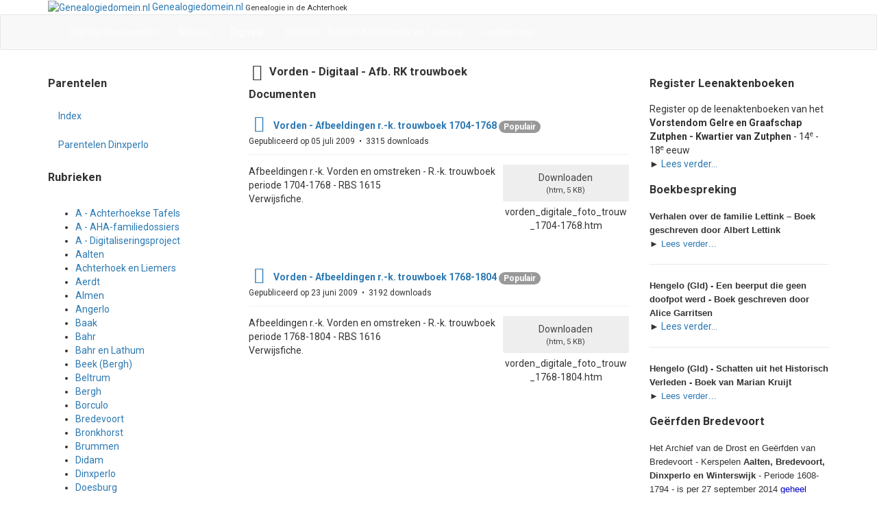

--- FILE ---
content_type: text/html; charset=utf-8
request_url: https://www.genealogiedomein.nl/digitaal-mainmenu-27/vorden-digitale-genealogische-brongegevens/vorden-digitaal-afb-rk-trouwboek
body_size: 9460
content:

<!DOCTYPE html>
<html lang="nl-nl" dir="ltr"
	  class='com_docman view-list layout-default itemid-27 j53 j40 mm-hover'>
<head>
<!-- Global site tag (gtag.js) - Google Analytics -->
<script async src="https://www.googletagmanager.com/gtag/js?id=UA-1705781-2"></script>
<script>
  window.dataLayer = window.dataLayer || [];
  function gtag(){dataLayer.push(arguments);}
  gtag('js', new Date());

  gtag('config', 'UA-1705781-2');
</script>

	<meta charset="utf-8">
	<meta name="robots" content="index, follow">
	<meta name="description" content="Genealogiedomein.nl - Genealogie in de Achterhoek. Interesse in uw eigen familiegeschiedenis? Stamboom of stamboomonderzoek? Op zoek naar uw voorouders uit de Achterhoek?">
	<meta name="generator" content="Joomla! - Open Source Content Management">
	<title>Vorden - Digitaal - Afb. RK trouwboek</title>
	<link href="/digitaal-mainmenu-27/vorden-digitale-genealogische-brongegevens/vorden-digitaal-afb-rk-trouwboek?format=rss" rel="alternate" type="application/rss+xml" title="RSS 2.0">
	<link href="/templates/ja_edenite_ii/favicon.ico" rel="icon" type="image/vnd.microsoft.icon">
<link href="/media/vendor/joomla-custom-elements/css/joomla-alert.min.css?0.4.1" rel="stylesheet">
	<link href="/templates/ja_edenite_ii/local/css/bootstrap.css" rel="stylesheet">
	<link href="/media/com_docman/css/site.min.css?ff95f6ae" rel="stylesheet">
	<link href="/templates/system/css/system.css" rel="stylesheet">
	<link href="/media/system/css/joomla-fontawesome.min.css" rel="stylesheet">
	<link href="/templates/ja_edenite_ii/local/css/template.css" rel="stylesheet">
	<link href="/templates/ja_edenite_ii/local/css/megamenu.css" rel="stylesheet">
	<link href="/templates/ja_edenite_ii/fonts/font-awesome/css/font-awesome.min.css" rel="stylesheet">
	<link href="/templates/ja_edenite_ii/js/owl-carousel/owl.carousel.css" rel="stylesheet">
	<link href="/templates/ja_edenite_ii/js/owl-carousel/owl.theme.css" rel="stylesheet">
	<link href="//fonts.googleapis.com/css?family=Roboto:400,500,700" rel="stylesheet">
	<link href="/templates/ja_edenite_ii/css/custom.css" rel="stylesheet">
<script src="/media/vendor/jquery/js/jquery.min.js?3.7.1"></script>
	<script src="/media/legacy/js/jquery-noconflict.min.js?504da4"></script>
	<script type="application/json" class="joomla-script-options new">{"joomla.jtext":{"ERROR":"Fout","MESSAGE":"Bericht","NOTICE":"Attentie","WARNING":"Waarschuwing","JCLOSE":"Close","JOK":"OK","JOPEN":"Open"},"system.paths":{"root":"","rootFull":"https:\/\/www.genealogiedomein.nl\/","base":"","baseFull":"https:\/\/www.genealogiedomein.nl\/"},"csrf.token":"133aa35793fa2b9a8fd481eecad53507"}</script>
	<script src="/media/system/js/core.min.js?2cb912"></script>
	<script src="/media/vendor/bootstrap/js/popover.min.js?5.3.3" type="module"></script>
	<script src="/media/system/js/messages.min.js?9a4811" type="module"></script>
	<script src="/media/koowa/framework/js/koowa.kquery.js?d05abd80"></script>
	<script src="/media/koowa/framework/js/modernizr.min.js?d05abd80"></script>
	<script src="/media/koowa/framework/js/koowa.min.js?d05abd80"></script>
	<script src="/media/koowa/framework/js/jquery.magnific-popup.min.js?d05abd80"></script>
	<script src="/media/com_docman/js/site/downloadlabel.js?ff95f6ae"></script>
	<script src="/plugins/system/t3/base-bs3/bootstrap/js/bootstrap.js"></script>
	<script src="/plugins/system/t3/base-bs3/js/jquery.tap.min.js"></script>
	<script src="/plugins/system/t3/base-bs3/js/script.js"></script>
	<script src="/plugins/system/t3/base-bs3/js/menu.js"></script>
	<script src="/templates/ja_edenite_ii/js/owl-carousel/owl.carousel.js"></script>
	<script src="/templates/ja_edenite_ii/js/script.js"></script>
	<script src="/plugins/system/t3/base-bs3/js/nav-collapse.js"></script>
	<script>// WORKAROUND FOR ISSUE: #873

                kQuery(function($)
                {
                    $.magnificPopup.instance._onFocusIn = function(e)
                    {
                        // Do nothing if target element is select2 input
                        if( $(e.target).hasClass('select2-search__field') ) {
                            return true;
                        }
            
                        // Else call parent method
                        $.magnificPopup.proto._onFocusIn.call(this,e);
                    };
                });</script>
	<script>kQuery(function($){
                $('[data-k-modal]').each(function(idx, el) {
                    var el = $(el);
                    var data = el.data('k-modal');
                    var options = {
    "type": "image"
};
                    if (data) {
                        $.extend(true, options, data);
                    }
                    el.magnificPopup(options);
                });
            });</script>
	<script>kQuery(function($) {
                $('.k-js-search-submit').on('click', function() {
                    var search, el = $(this), keyword_selector = '';
                    
                    if (!keyword_selector) {
                        var filter = $(el[0].form).find('input[name="filter[search]"]').val();
                        var search = filter == undefined ? $(el[0].form).find('input[name=search]').val() : filter;
                    } else {
                        search = $('').val();
                    }
                    
                    if (typeof gtag !== 'undefined') {
                        gtag('event', 'Search', {
                            'event_category': 'DOCman',
                            'event_label': search,
                            'name': search
                        });
                    }
                    else if (typeof window.GoogleAnalyticsObject !== 'undefined' && typeof window[window.GoogleAnalyticsObject] !== 'undefined') {
                        window[window.GoogleAnalyticsObject]('send', 'event', 'DOCman', 'Search', search);
                    } 
                    else if (typeof _gaq !== 'undefined' && typeof _gat !== 'undefined') {
                        if (_gat._getTrackers().length) {
                            _gaq.push(function() {
                                var tracker = _gat._getTrackers()[0];
                                tracker._trackEvent('DOCman', 'Search', search);
                            });
                        }
                    }
                });
            });</script>
	<script>kQuery(function($) {
        var addHiddenFields = function(button) {
            var field, i = 0, fields = ['.k-js-tag-search', '.k-js-category-search'];

            for (; i < fields.length; i++) {
                field = $(fields[i]);

                if (field.length && $.isEmptyObject(field.val())) {
                    var input = $('<input type="hidden" />')
                        .attr('name', field.attr('name').replace('[]', ''))
                        .val('');

                    $(button[0].form).append(input);
                }
            }
        };

        $('.k-js-search-submit').click(function() {
            addHiddenFields($(this));
        });

        $('.k-js-search-reset').click(function(event) {
            event.preventDefault();

            var button = $(this),
                form   = button[0].form;

            $('.k-filters')
                .find('input:not(:checkbox), textarea').val('').end()
                .find('select').val(null).trigger('change');

            addHiddenFields(button);

            $(form).append($('<input type="hidden" />').val('1')
                .attr('name', 'filter[reset]'));

            form.submit();
        });
    });</script>
	<script>kQuery(function($) {
                $('.docman_track_download').on('click', function() {
                    var el = $(this);
                    
                    if (typeof gtag !== 'undefined') {
                        gtag('event', 'Download', {
                            'event_category': 'DOCman',
                            'event_label': el.data('title'),
                            'name': el.data('title'),
                            'value': parseInt(el.data('id'), 10)
                        });
                    }
                    else if (typeof window.GoogleAnalyticsObject !== 'undefined' && typeof window[window.GoogleAnalyticsObject] !== 'undefined') {
                        window[window.GoogleAnalyticsObject]('send', 'event', 'DOCman', 'Download', el.data('title'), parseInt(el.data('id'), 10));
                    } 
                    else if (typeof _gaq !== 'undefined' && typeof _gat !== 'undefined') {
                        if (_gat._getTrackers().length) {
                            _gaq.push(function() {
                                var tracker = _gat._getTrackers()[0];
                                tracker._trackEvent('DOCman', 'Download', el.data('title'), parseInt(el.data('id'), 10));
                            });
                        }
                    }
                });
            });</script>
	<script>if (typeof Koowa === 'object' && Koowa !== null) {
                if (typeof Koowa.translator === 'object' && Koowa.translator !== null) {
                    Koowa.translator.loadTranslations({"Play":"Afspelen","View":"Bekijk","Open":"Open"});
                }
            }</script>
	<script>kQuery(function($) {
                    $('a.docman_download__button').downloadLabel({
    "force_download": "0",
    "gdocs_supported_extensions": [
        "ogg",
        "doc",
        "docx",
        "xls",
        "xlsx",
        "ppt",
        "pptx",
        "pages",
        "ai",
        "psd",
        "tiff",
        "dxf",
        "svg",
        "eps",
        "ps",
        "ttf",
        "xps"
    ],
    "gdocs_preview": 1
});
                });</script>
	

	
<!-- META FOR IOS & HANDHELD -->
	<meta name="viewport" content="width=device-width, initial-scale=1.0, maximum-scale=1.0, user-scalable=no"/>
	<style type="text/stylesheet">
		@-webkit-viewport   { width: device-width; }
		@-moz-viewport      { width: device-width; }
		@-ms-viewport       { width: device-width; }
		@-o-viewport        { width: device-width; }
		@viewport           { width: device-width; }
	</style>
	<script type="text/javascript">
		//<![CDATA[
		if (navigator.userAgent.match(/IEMobile\/10\.0/)) {
			var msViewportStyle = document.createElement("style");
			msViewportStyle.appendChild(
				document.createTextNode("@-ms-viewport{width:auto!important}")
			);
			document.getElementsByTagName("head")[0].appendChild(msViewportStyle);
		}
		//]]>
	</script>
<meta name="HandheldFriendly" content="true"/>
<meta name="apple-mobile-web-app-capable" content="YES"/>
<!-- //META FOR IOS & HANDHELD -->




<!-- Le HTML5 shim and media query for IE8 support -->
<!--[if lt IE 9]>
<script src="//html5shim.googlecode.com/svn/trunk/html5.js"></script>
<script type="text/javascript" src="/plugins/system/t3/base-bs3/js/respond.min.js"></script>
<![endif]-->

<!-- You can add Google Analytics here or use T3 Injection feature -->

</head>

<body>

<div class="t3-wrapper"> <!-- Need this wrapper for off-canvas menu. Remove if you don't use of-canvas -->

  
<!-- HEADER -->
<header id="t3-header" class="container t3-header">
	<div class="row">

		<!-- LOGO -->
		<div class="col-xs-7 col-sm-12 logo">
			<div class="logo-image">
				<a href="/" title="Genealogiedomein.nl">
											<img class="logo-img" src="/images/logo.jpg" alt="Genealogiedomein.nl" />
															<span>Genealogiedomein.nl</span>
				</a>
				<small class="site-slogan">Genealogie in de Achterhoek</small>
			</div>
		</div>
		<!-- //LOGO -->

		
	</div>
</header>
<!-- //HEADER -->


  
<!-- MAIN NAVIGATION -->
<nav id="t3-mainnav" class="wrap navbar navbar-default t3-mainnav">
	<div class="container">
		<div class="mainnav-inner clearfix">
			<!-- Brand and toggle get grouped for better mobile display -->
			<div class="navbar-header pull-left">
			
														<button type="button" class="navbar-toggle" data-toggle="collapse" data-target=".t3-navbar-collapse" aria-label="navbar-toggle">
						<span class="fa fa-bars"></span>
					</button>
				
				
			</div>

							<div class="t3-navbar-collapse navbar-collapse collapse"></div>
			
			<div class="t3-navbar navbar-collapse collapse pull-left">
				<div  class="t3-megamenu"  data-responsive="true">
<ul itemscope itemtype="http://www.schema.org/SiteNavigationElement" class="nav navbar-nav level0">
<li itemprop='name'  data-id="179" data-level="1">
<a itemprop='url' class=""  href="/?category_children=1"   data-target="#">Digitale documenten </a>

</li>
<li itemprop='name'  data-id="2" data-level="1">
<a itemprop='url' class=""  href="/nieuws"   data-target="#">Nieuws </a>

</li>
<li itemprop='name' class="current active" data-id="27" data-level="1">
<a itemprop='url' class=""  href="/digitaal-mainmenu-27"   data-target="#">Digitaal </a>

</li>
<li itemprop='name'  data-id="178" data-level="1">
<a itemprop='url' class=""  href="/archief-achterhoek-en-liemers"   data-target="#">ZOEKEN - Archief Achterhoek en Liemers </a>

</li>
<li itemprop='name'  data-id="3" data-level="1">
<a itemprop='url' class=""  href="/contact-ons-mainmenu-3"   data-target="#">Contact ons </a>

</li>
</ul>
</div>

			</div>

					</div>
	</div>
</nav>
<!-- //MAIN NAVIGATION -->


  

<div id="t3-mainbody" class="container t3-mainbody two-sidebar">
	<div class="row">

		<!-- MAIN CONTENT -->
		<div id="t3-content" class="t3-content col-xs-12 col-md-6  col-md-push-3">
			

						<div id="system-message-container" aria-live="polite"></div>

						<div class="k-ui-joomla">
    <div class="k-ui-ltr  k-ui-namespace com_docman">
                <!--[if lte IE 8 ]><div class="old-ie"><![endif]-->
                
    
<script data-inline type="text/javascript">document.documentElement.classList.add("k-ui-j5", "k-ui-j5-site");</script><script data-inline type="text/javascript">document.documentElement.classList.add('k-js-enabled');</script>


<div class="docman_list_layout docman_list_layout--default">

        
        

            <div class="docman_category">

                        <h3 class="koowa_header">
                                        <span class="koowa_header__item koowa_header__item--image_container">
                    
<span class="k-icon-document-folder k-icon--size-medium" aria-hidden="true"></span>
<span class="k-visually-hidden">Map</span>
                </span>
            
                                        <span class="koowa_header__item">
                    <span class="koowa_wrapped_content">
                        <span class="whitespace_preserver">
                            Vorden - Digitaal - Afb. RK trouwboek
                                                        
                                                        
                                                                                </span>
                    </span>
                </span>
                    </h3>
        
                

                
                    </div>
    

        

                <div class="docman_block">
                        <h3 class="koowa_header">
                Documenten            </h3>
                    </div>

                <form action="/digitaal-mainmenu-27/vorden-digitale-genealogische-brongegevens/vorden-digitaal-afb-rk-trouwboek" method="get" class="k-js-grid-controller">

                        
    
            
            




                        
                        
    
            
            

        

    

            
            
            
            
<div class="docman_document" itemscope itemtype="http://schema.org/CreativeWork">

            <h4 class="koowa_header">
                <span class="koowa_header__item">
            <span class="koowa_wrapped_content">
                <span class="whitespace_preserver">
                                                                    <a class="koowa_header__title_link "
                           href="/digitaal-mainmenu-27/vorden-digitale-genealogische-brongegevens/vorden-digitaal-afb-rk-trouwboek/1763-vorden-afbeeldingen-r-k-trouwboek-1704-1768"
                           data-title="Vorden - Afbeeldingen r.-k. trouwboek 1704-1768"
                           data-id="1763"
                                                      ><!--
                            -->                                <span class="koowa_header__item--image_container">
                                    
<span class="k-icon-document-default  k-icon--size-medium k-icon-type-htm" aria-hidden="true"></span>
<span class="k-visually-hidden">default</span>
                                </span>
                                                        <span itemprop="name">Vorden - Afbeeldingen r.-k. trouwboek 1704-1768</span></a>
                                            
                    
                                        
                                        
                                        
                                        
                                                                <span class="label label-danger label-important badge bg-warning">Populair</span>
                                    </span>
            </span>
        </span>
    </h4>
    
        

            <p class="docman_document_details">

                        <span class="created-on-label">
            <time itemprop="datePublished" datetime="2009-07-05 00:00:00">
                Gepubliceerd op 05 juli 2009            </time>
        </span>
        
                
                
                
                
                            <meta itemprop="interactionCount" content="UserDownloads:3315">
            <span class="hits-label">
                3315 downloads            </span>
            </p>
    
    
            <p>
            </p>
    

            <div class="docman_download docman_download--right">
        <a class="btn btn-large btn-default btn-secondary btn-block docman_download__button docman_track_download"
           href="/digitaal-mainmenu-27/vorden-digitale-genealogische-brongegevens/vorden-digitaal-afb-rk-trouwboek/1763-vorden-afbeeldingen-r-k-trouwboek-1704-1768/file"
           data-title="Vorden - Afbeeldingen r.-k. trouwboek 1704-1768"
           data-id="1763"
           type="text/html"
                      data-mimetype="text/html"
           data-extension="htm"
                      target="_blank">

            <span class="docman_download_label">
              Downloaden            </span>

                                        <span class="docman_download__info">(<!--
                --><!--
                    -->htm, <!--
                --><!--
                --><!--
                    -->5 KB<!--
                --><!--
                -->)</span>
                    </a>

                            <p class="docman_download__filename" title="vorden_digitale_foto_trouw_1704-1768.htm">vorden_digitale_foto_trouw_1704-1768.htm</p>
            </div>
    

        

            <div class="docman_description">
        
                    <div itemprop="description">
            Afbeeldingen&nbsp;r.-k. Vorden en omstreken - R.-k. trouwboek periode 1704-1768 - RBS 1615<br />Verwijsfiche.            </div>
            </div>
    

        

        

</div>

        

    

<div class="docman_document" itemscope itemtype="http://schema.org/CreativeWork">

            <h4 class="koowa_header">
                <span class="koowa_header__item">
            <span class="koowa_wrapped_content">
                <span class="whitespace_preserver">
                                                                    <a class="koowa_header__title_link "
                           href="/digitaal-mainmenu-27/vorden-digitale-genealogische-brongegevens/vorden-digitaal-afb-rk-trouwboek/1754-vorden-afbeeldingen-r-k-trouwboek-1768-1804"
                           data-title="Vorden - Afbeeldingen r.-k. trouwboek 1768-1804"
                           data-id="1754"
                                                      ><!--
                            -->                                <span class="koowa_header__item--image_container">
                                    
<span class="k-icon-document-default  k-icon--size-medium k-icon-type-htm" aria-hidden="true"></span>
<span class="k-visually-hidden">default</span>
                                </span>
                                                        <span itemprop="name">Vorden - Afbeeldingen r.-k. trouwboek 1768-1804</span></a>
                                            
                    
                                        
                                        
                                        
                                        
                                                                <span class="label label-danger label-important badge bg-warning">Populair</span>
                                    </span>
            </span>
        </span>
    </h4>
    
        

            <p class="docman_document_details">

                        <span class="created-on-label">
            <time itemprop="datePublished" datetime="2009-06-23 00:00:00">
                Gepubliceerd op 23 juni 2009            </time>
        </span>
        
                
                
                
                
                            <meta itemprop="interactionCount" content="UserDownloads:3192">
            <span class="hits-label">
                3192 downloads            </span>
            </p>
    
    
            <p>
            </p>
    

            <div class="docman_download docman_download--right">
        <a class="btn btn-large btn-default btn-secondary btn-block docman_download__button docman_track_download"
           href="/digitaal-mainmenu-27/vorden-digitale-genealogische-brongegevens/vorden-digitaal-afb-rk-trouwboek/1754-vorden-afbeeldingen-r-k-trouwboek-1768-1804/file"
           data-title="Vorden - Afbeeldingen r.-k. trouwboek 1768-1804"
           data-id="1754"
           type="text/html"
                      data-mimetype="text/html"
           data-extension="htm"
                      target="_blank">

            <span class="docman_download_label">
              Downloaden            </span>

                                        <span class="docman_download__info">(<!--
                --><!--
                    -->htm, <!--
                --><!--
                --><!--
                    -->5 KB<!--
                --><!--
                -->)</span>
                    </a>

                            <p class="docman_download__filename" title="vorden_digitale_foto_trouw_1768-1804.htm">vorden_digitale_foto_trouw_1768-1804.htm</p>
            </div>
    

        

            <div class="docman_description">
        
                    <div itemprop="description">
            Afbeeldingen&nbsp;r.-k. Vorden en omstreken - R.-k. trouwboek periode 1768-1804 - RBS 1616<br />Verwijsfiche.            </div>
            </div>
    

        

        

</div>


                                        <div class="k-pagination"></div>            
        </form>
    </div>

                <!--[if lte IE 8 ]></div><![endif]-->
                </div>
</div>

					</div>
		<!-- //MAIN CONTENT -->

		<!-- SIDEBAR 1 -->
		<div class="t3-sidebar t3-sidebar-1 col-xs-12 col-sm-6  col-md-3  col-md-pull-6 ">
			<div class="t3-module module " id="Mod101"><div class="module-inner"><h3 class="module-title "><span>Parentelen</span></h3><div class="module-ct"><ul class="nav nav-pills nav-stacked menu">
<li class="item-46"><a href="/index-parentelen-46" class="">Index</a></li><li class="item-47"><a href="/parentelen-dinxperlo-parentelen-47" class="">Parentelen Dinxperlo</a></li></ul>
</div></div></div><div class="t3-module module " id="Mod102"><div class="module-inner"><h3 class="module-title "><span>Rubrieken</span></h3><div class="module-ct">
<div id="mod-custom102" class="mod-custom custom">
    <table id="table5" class="moduletable" border="0" cellspacing="0" cellpadding="0">
<tbody>
<tr>
<td>
<ul>
<li><a href="/digitaal-mainmenu-27?task=cat_view&amp;gid=1317">A - Achterhoekse Tafels</a></li>
<li><a href="/digitaal-mainmenu-27?task=cat_view&amp;gid=164">A - AHA-familiedossiers</a></li>
<li><a href="/digitaal-mainmenu-27?task=cat_view&amp;gid=754">A - Digitaliseringsproject</a></li>
<li><a href="/digitaal-mainmenu-27?task=cat_view&amp;gid=194">Aalten</a></li>
<li><a href="/digitaal-mainmenu-27?task=cat_view&amp;gid=96">Achterhoek en Liemers</a></li>
<li><a href="/digitaal-mainmenu-27?task=cat_view&amp;gid=317">Aerdt</a></li>
<li><a href="/digitaal-mainmenu-27?task=cat_view&amp;gid=42">Almen</a></li>
<li><a href="/digitaal-mainmenu-27?task=cat_view&amp;gid=196">Angerlo</a></li>
<li><a href="/digitaal-mainmenu-27?task=cat_view&amp;gid=110">Baak</a></li>
<li><a href="/digitaal-mainmenu-27?task=cat_view&amp;gid=1550">Bahr</a></li>
<li><a href="/digitaal-mainmenu-27?task=cat_view&amp;gid=63">Bahr en Lathum</a></li>
<li><a href="/digitaal-mainmenu-27?task=cat_view&amp;gid=1465">Beek (Bergh)</a></li>
<li><a href="/digitaal-mainmenu-27?task=cat_view&amp;gid=198">Beltrum</a></li>
<li><a href="/digitaal-mainmenu-27?task=cat_view&amp;gid=62">Bergh</a></li>
<li><a href="/digitaal-mainmenu-27?task=cat_view&amp;gid=36">Borculo</a></li>
<li><a href="/digitaal-mainmenu-27?task=cat_view&amp;gid=64">Bredevoort</a></li>
<li><a href="/digitaal-mainmenu-27?task=cat_view&amp;gid=106">Bronkhorst</a></li>
<li><a href="/digitaal-mainmenu-27?task=cat_view&amp;gid=113">Brummen</a></li>
<li><a href="/digitaal-mainmenu-27?task=cat_view&amp;gid=68">Didam</a></li>
<li><a href="/digitaal-mainmenu-27?task=cat_view&amp;gid=90">Dinxperlo</a></li>
<li><a href="/digitaal-mainmenu-27?task=cat_view&amp;gid=70">Doesburg</a></li>
<li><a href="/digitaal-mainmenu-27?task=cat_view&amp;gid=72">Doetinchem</a></li>
<li><a href="/digitaal-mainmenu-27?task=cat_view&amp;gid=222">Dorth</a></li>
<li><a href="/digitaal-mainmenu-27?task=cat_view&amp;gid=437">Drempt</a></li>
<li><a href="/digitaal-mainmenu-27?task=cat_view&amp;gid=648">Duits Grensgebied</a></li>
<li><a href="/digitaal-mainmenu-27?task=cat_view&amp;gid=224">Duiven</a></li>
<li><a href="/digitaal-mainmenu-27?task=cat_view&amp;gid=37">Eibergen</a></li>
<li><a href="/digitaal-mainmenu-27?task=cat_view&amp;gid=227">Etten</a></li>
<li><a href="/digitaal-mainmenu-27?task=cat_view&amp;gid=38">Geesteren (Gld)</a></li>
<li><a href="/digitaal-mainmenu-27?task=cat_view&amp;gid=39">Gelselaar</a></li>
<li><a href="/digitaal-mainmenu-27?task=cat_view&amp;gid=94">Gendringen</a></li>
<li><a href="/digitaal-mainmenu-27?task=cat_view&amp;gid=74">Gendringen en Etten</a></li>
<li><a href="/digitaal-mainmenu-27?task=cat_view&amp;gid=517">Giesbeek</a></li>
<li><a href="/digitaal-mainmenu-27?task=cat_view&amp;gid=40">Gorssel</a></li>
<li><a href="/digitaal-mainmenu-27?task=cat_view&amp;gid=41">Groenlo</a></li>
<li><a href="/digitaal-mainmenu-27?task=cat_view&amp;gid=741">Groessen</a></li>
<li><a href="/digitaal-mainmenu-27?task=cat_view&amp;gid=319">Groessen en 't Loo</a></li>
<li><a href="/digitaal-mainmenu-27?task=cat_view&amp;gid=43">Haarlo</a></li>
<li><a href="/digitaal-mainmenu-27?task=cat_view&amp;gid=102">Harreveld</a></li>
<li><a href="/digitaal-mainmenu-27?task=cat_view&amp;gid=76">Heerenberg (’s)</a></li>
<li><a href="/digitaal-mainmenu-27?task=cat_view&amp;gid=88">Hengelo (Gld)</a></li>
<li><a href="/digitaal-mainmenu-27?task=cat_view&amp;gid=655">Hengelo/Zelhem</a></li>
<li><a href="/digitaal-mainmenu-27?task=cat_view&amp;gid=192">Herwen</a></li>
<li><a href="/digitaal-mainmenu-27?task=cat_view&amp;gid=240">Herwen en Aerdt</a></li>
<li><a href="/digitaal-mainmenu-27?task=cat_view&amp;gid=735">Hoog-Keppel</a></li>
<li><a href="/digitaal-mainmenu-27?task=cat_view&amp;gid=115">Hummelo</a></li>
<li><a href="/digitaal-mainmenu-27?task=cat_view&amp;gid=244">Hummelo en Keppel</a></li>
<li><a href="/digitaal-mainmenu-27?task=cat_view&amp;gid=60">Huwelijksdispensaties</a></li>
<li><a href="/digitaal-mainmenu-27?task=cat_view&amp;gid=246">Keppel<br /></a></li>
<li><a href="/digitaal-mainmenu-27/laag-keppel">Laag-Keppel</a></li>
<li><a href="/digitaal-mainmenu-27?task=cat_view&amp;gid=55">Laren (Gld)</a></li>
<li><a href="/digitaal-mainmenu-27?task=cat_view&amp;gid=519">Lathum</a></li>
<li><a href="/digitaal-mainmenu-27?task=cat_view&amp;gid=935">Lichtenberg (Silvolde)</a></li>
<li><a href="/digitaal-mainmenu-27?task=cat_view&amp;gid=44">Lichtenvoorde</a></li>
<li><a href="/digitaal-mainmenu-27?task=cat_view&amp;gid=250">Lobith</a></li>
<li><a href="/digitaal-mainmenu-27?task=cat_view&amp;gid=321">Lobith en Spijk</a></li>
<li><a href="/digitaal-mainmenu-27?task=cat_view&amp;gid=45">Lochem</a></li>
<li><a href="/digitaal-mainmenu-27?task=cat_view&amp;gid=801">Loo (Duiven)</a></li>
<li><a href="/digitaal-mainmenu-27?task=cat_view&amp;gid=805">Loo en Westervoort</a></li>
<li><a href="/digitaal-mainmenu-27?task=cat_view&amp;gid=732">Megchelen</a></li>
<li><a href="/digitaal-mainmenu-27?task=cat_view&amp;gid=46">Neede</a></li>
<li><a href="/digitaal-mainmenu-27?task=cat_view&amp;gid=93">Netterden</a></li>
<li><a href="/digitaal-mainmenu-27?task=cat_view&amp;gid=304">Olburgen en Drempt</a></li>
<li><a href="/digitaal-mainmenu-27?task=cat_view&amp;gid=323">Oud-Zevenaar</a></li>
<li><a href="/digitaal-mainmenu-27?task=cat_view&amp;gid=186">Pannerden</a></li>
<li><a href="/digitaal-mainmenu-27?task=cat_view&amp;gid=47">Rekken</a></li>
<li><a href="/digitaal-mainmenu-27?task=cat_view&amp;gid=48">Ruurlo</a></li>
<li><a href="/digitaal-mainmenu-27?task=cat_view&amp;gid=2061">Schuilenburg (bij Silvolde)</a></li>
<li><a href="/digitaal-mainmenu-27?task=cat_view&amp;gid=381">Silvolde</a></li>
<li><a href="/digitaal-mainmenu-27?task=cat_view&amp;gid=86">Steenderen</a></li>
<li><a href="/digitaal-mainmenu-27?task=cat_view&amp;gid=78">Terborg</a></li>
<li><a href="/digitaal-mainmenu-27?task=cat_view&amp;gid=104">Ulft</a></li>
<li><a href="/digitaal-mainmenu-27?task=cat_view&amp;gid=98">Varsseveld</a></li>
<li><a href="/digitaal-mainmenu-27?task=cat_view&amp;gid=56">Verwolde</a></li>
<li><a href="/digitaal-mainmenu-27?task=cat_view&amp;gid=49">Vorden</a></li>
<li><a href="/digitaal-mainmenu-27?task=cat_view&amp;gid=52">Warnsveld</a></li>
<li><a href="/digitaal-mainmenu-27?task=cat_view&amp;gid=267">Wehl</a></li>
<li><a href="/digitaal-mainmenu-27?task=cat_view&amp;gid=82">Westervoort</a></li>
<li><a href="/digitaal-mainmenu-27?task=cat_view&amp;gid=271">Winterswijk</a></li>
<li><a href="/digitaal-mainmenu-27?task=cat_view&amp;gid=80">Wisch</a></li>
<li><a href="/digitaal-mainmenu-27?task=cat_view&amp;gid=275">Zeddam</a></li>
<li><a href="/digitaal-mainmenu-27?task=cat_view&amp;gid=58">Zelhem</a></li>
<li><a href="/digitaal-mainmenu-27?task=cat_view&amp;gid=278">Zevenaar</a></li>
<li><a href="/digitaal-mainmenu-27?task=cat_view&amp;gid=84">Zutphen</a></li>
<li><a href="/digitaal-mainmenu-27?task=cat_view&amp;gid=494">ZZ - Buiten de Regio</a></li>
<li><a href="/digitaal-mainmenu-27?task=cat_view&amp;gid=503">ZZ - Smaakmakers</a></li>
<li><a href="/digitaal-mainmenu-27?task=cat_view&amp;gid=108">ZZ - Varia</a></li>
</ul>
</td>
</tr>
</tbody>
</table>
<p> </p></div>
</div></div></div><div class="t3-module module " id="Mod114"><div class="module-inner"><h3 class="module-title "><span>ORA Scholtambt Zutphen</span></h3><div class="module-ct">
<div id="mod-custom114" class="mod-custom custom">
    <p><span style="font-family: Arial; font-size: 10pt;">Het Oud-Rechterlijk Archief van het Scholtambt Zutphen - <strong>Almen, Gorssel, Vorden en Warnsveld</strong> - Periode 1462-1811 - is per 22 januari 2013 <span style="color: #0000ff;">geheel digitaal te raadplegen</span><span style="color: #0000cc;"> - 118716 digitale scans</span> <br /> </span><span style="font-family: Arial; font-size: 8pt;"><span style="color: #ff9900; font-size: xx-small;">►</span></span><span style="font-family: Arial; font-size: 10pt;"> <a href="/digitaal-mainmenu-27?task=doc_view&amp;gid=3834">Lees verder...</a></span></p></div>
</div></div></div>
		</div>
		<!-- //SIDEBAR 1 -->
	
		<!-- SIDEBAR 2 -->
		<div class="t3-sidebar t3-sidebar-2 col-xs-12 col-sm-6  col-md-3 ">
			<div class="t3-module module " id="Mod145"><div class="module-inner"><h3 class="module-title "><span>Register Leenaktenboeken</span></h3><div class="module-ct">
<div id="mod-custom145" class="mod-custom custom">
    <p>Register op de leenaktenboeken van het <strong>Vorstendom Gelre en Graafschap Zutphen - Kwartier van Zutphen</strong> - 14<sup>e</sup> - 18<sup>e</sup> eeuw<br /> ► <a href="/nieuws/4138-achterhoek-en-liemers/nieuws/achterhoek-en-liemers-sp-672/4921-vorstendom-gelre-en-graafschap-zutphen-leenaktenboeken-14e-18e-eeuw">Lees verder…</a></p></div>
</div></div></div><div class="t3-module module " id="Mod103"><div class="module-inner"><h3 class="module-title "><span>Boekbespreking</span></h3><div class="module-ct">
<div id="mod-custom103" class="mod-custom custom">
    <div><strong><strong><span style="font-size: 10pt; font-family: Arial, sans-serif;">Verhalen over de familie Lettink – Boek geschreven door Albert Lettink<br /> ► </span></strong></strong><span style="font-size: 10pt;"><a href="/nieuws/2108-achterhoek-en-liemers/5145-verhalen-over-de-familie-lettink-boek-geschreven-door-albert-lettink"><span style="font-family: Arial, sans-serif;">Lees verder…</span></a></span></div>
<div><hr /></div>
<div><strong><strong><span style="font-size: 10pt; font-family: Arial, sans-serif;">Hengelo (Gld) - Een beerput die geen doofpot werd - Boek geschreven door Alice Garritsen<br /></span></strong></strong>► <a href="/nieuws/4138-achterhoek-en-liemers/nieuws/achterhoek-en-liemers-sp-672/4785-een-beerput-die-geen-doofpot-werd-boek-geschreven-door-alice-garritsen">Lees verder…</a><strong><strong><span style="font-size: 10pt; font-family: Arial, sans-serif;"><br /></span></strong></strong><hr /><strong><span style="font-size: 10pt; font-family: Arial, sans-serif;">Hengelo (Gld) - Schatten uit het Historisch Verleden - Boek van Marian Kruijt</span></strong></div>
<div><span style="font-size: 10pt; font-family: Arial, sans-serif;">► <a href="/nieuws/4138-achterhoek-en-liemers/nieuws/achterhoek-en-liemers-sp-672/3480-schatten-uit-het-historisch-verleden-van-hengelo-gld">Lees verder…</a></span></div></div>
</div></div></div><div class="t3-module module " id="Mod104"><div class="module-inner"><h3 class="module-title "><span>Geërfden Bredevoort</span></h3><div class="module-ct">
<div id="mod-custom104" class="mod-custom custom">
    <p align="left"><span style="font-size: 10pt; font-family: Arial, sans-serif;">Het Archief van de Drost en Geërfden van Bredevoort - Kerspelen <strong>Aalten, Bredevoort, Dinxperlo en Winterswijk</strong> - Periode 1608-1794 - is per 27 september 2014 <span style="color: #0000cc;">geheel digitaal te raadplegen - 9164 digitale scans.</span></span><span style="font-size: 8pt; font-family: Arial, sans-serif; color: #f79646;"><br /> ►</span> <a href="/digitaal-mainmenu-27?task=doc_view&amp;gid=4757"><span style="font-size: 10pt; font-family: Arial, sans-serif;">Lees verder…</span></a></p></div>
</div></div></div><div class="t3-module module " id="Mod105"><div class="module-inner"><h3 class="module-title "><span>Scans Burgerlijke Stand</span></h3><div class="module-ct">
<div id="mod-custom105" class="mod-custom custom">
    <p align="left">Afbeeldingen van akten Burgerlijke Stand - De Achterhoek en de Liemers <br /> <span style="color: #0000cc;">- Geboorten<br /> - Huwelijken<br /> - Overlijden<br /> </span>- Periode 1811...1950<br /> <span style="color: #ff9900; font-size: xx-small;">►</span> <a href="/digitaal-mainmenu-27?task=doc_view&amp;gid=2056">Lees verder...</a></p></div>
</div></div></div><div class="t3-module module " id="Mod106"><div class="module-inner"><h3 class="module-title "><span>Oude kranten - online</span></h3><div class="module-ct">
<div id="mod-custom106" class="mod-custom custom">
    <p align="left"><span style="font-family: Arial; font-size: 10pt;">De Graafschap-bode<br /> </span><span style="color: #ff6600; font-family: Arial; font-size: 8pt;"><span style="font-size: xx-small;">►</span></span><span style="font-family: Arial; font-size: 10pt;"> <a href="/nieuws?view=article&amp;id=2391:achterhoek-qoude-krantenq-online-de-graafschap-bode-periode-1879-1947&amp;catid=4138">Lees verder...</a></span></p></div>
</div></div></div><div class="t3-module module " id="Mod108"><div class="module-inner"><h3 class="module-title "><span>Transcripties maken</span></h3><div class="module-ct">
<div id="mod-custom108" class="mod-custom custom">
    <p align="left">Een onverwacht plezier.<br /> <span style="color: #ff9900; font-size: xx-small;">►</span> <a href="/nieuws?view=article&amp;id=1535:transcripties-maken-een-onverwacht-plezier&amp;catid=606">Lees verder...</a></p></div>
</div></div></div><div class="t3-module module " id="Mod109"><div class="module-inner"><h3 class="module-title "><span>Overzicht DTB-registers</span></h3><div class="module-ct">
<div id="mod-custom109" class="mod-custom custom">
    <p align="left">Vermeld in de blauwe klappers.<br /> <span style="color: #ff9900; font-size: xx-small;">►</span> <a href="/nieuws?view=article&amp;id=1066:gelderland-overzicht-dtb-registers-vermeld-in-de-blauwe-klappers&amp;catid=4138">Lees verder...</a></p></div>
</div></div></div><div class="t3-module module " id="Mod111"><div class="module-inner"><h3 class="module-title "><span>Cursusboek Genealogie</span></h3><div class="module-ct">
<div id="mod-custom111" class="mod-custom custom">
    <p align="left"><span style="font-family: Arial; font-size: 10pt;">Ik zoek mijn stamboom uit, u ook? Cursusboek familiegeschiedenis.<br /> <span style="color: #ff9900; font-size: xx-small;">►</span> <a href="/digitaal-mainmenu-27?task=doc_view&amp;gid=3659">Lees verder...</a></span></p></div>
</div></div></div><div class="t3-module module " id="Mod112"><div class="module-inner"><h3 class="module-title "><span>Trefwoordenboek</span></h3><div class="module-ct">
<div id="mod-custom112" class="mod-custom custom">
    <p align="left">Verzameling van woorden en begrippen voorkomend in Doop -, Trouw - en Begraafboeken en andere Genealogische bronnen, door Dumont, André - Oss<br /> <span style="color: #ff9900; font-size: xx-small;">►</span> <a href="http://home.kpn.nl/dumon002/woordenboek/alfa.html" target="_blank" rel="noopener noreferrer">Bekijk de 5e editie 2012.</a></p></div>
</div></div></div><div class="t3-module module " id="Mod110"><div class="module-inner"><h3 class="module-title "><span>Achterhoek - Verponding</span></h3><div class="module-ct">
<div id="mod-custom110" class="mod-custom custom">
    <p align="left">Afbeeldingen van de verpondingskohieren van de Graafschap Zutphen, periode 1643...1651<br /> Afschrift Kreijnck<br /> <span style="color: #ff9900; font-size: xx-small;">►</span> <a href="/digitaal-mainmenu-27?task=doc_view&amp;gid=1959">Lees verder...</a></p></div>
</div></div></div><div class="t3-module module " id="Mod113"><div class="module-inner"><h3 class="module-title "><span>Algemeen Historisch Archief</span></h3><div class="module-ct"><ul class="nav nav-pills nav-stacked menu">
<li class="item-54"><a href="/digitaal-mainmenu-27/achterhoek-en-liemers/aha-familiedossiers" class="">AHA-familiedossiers </a></li><li class="item-55"><a href="/digitaal-mainmenu-27?task=cat_view&amp;gid=384" class="">Berghse items </a></li><li class="item-56"><a href="/digitaal-mainmenu-27/zz-varia/wageningen-in-aha-van-j-h-g-te-boekhorst" class="">Wageningen </a></li><li class="item-57"><a href="/digitaal-mainmenu-27/zz-varia/zoutelande-in-aha-van-j-h-g-te-boekhorst" class="">Zoutelande </a></li></ul>
</div></div></div><div class="t3-module module " id="Mod21"><div class="module-inner"><h3 class="module-title "><span>Who's Online</span></h3><div class="module-ct">
<div class="mod-whosonline">
                            <p>We hebben 5547&#160;gasten en geen leden online</p>
    
    </div>
</div></div></div>
		</div>
		<!-- //SIDEBAR 2 -->
	
	</div>
</div> 


  
	<!-- NAV HELPER -->
	<nav class="wrap t3-navhelper ">
		<div class="container">
			
<ol class="breadcrumb ">
	<li class="active">U bevindt zich hier: &#160;</li><li><a href="/?category_children=1" class="pathway">Home</a></li><li><a href="/digitaal-mainmenu-27" class="pathway">Digitaal</a></li><li><a href="/digitaal-mainmenu-27/vorden-digitale-genealogische-brongegevens" class="pathway">Vorden</a></li><li><span>Vorden - Digitaal - Afb. RK trouwboek</span></li></ol>

		</div>
	</nav>
	<!-- //NAV HELPER -->


  
<!-- BACK TOP TOP BUTTON -->
<div id="back-to-top" data-spy="affix" data-offset-top="200" class="back-to-top hidden-xs hidden-sm affix-top">
  <button class="btn btn-primary" title="Back to Top"><span class="fa fa-long-arrow-up" aria-hidden="true"></span><span class="element-invisible">empty</span></button>
</div>

<script type="text/javascript">
(function($) {
  // Back to top
  $('#back-to-top').on('click', function(){
    $("html, body").animate({scrollTop: 0}, 500);
    return false;
  });
})(jQuery);
</script>
<!-- BACK TO TOP BUTTON -->

<!-- FOOTER -->
<footer id="t3-footer" class="wrap t3-footer">

	
	<div class="container">
		<section class="t3-copyright text-center">
				<div class="row">
					<div class="col-xs-12 copyright ">
						
					</div>
									</div>
		</section>
	</div>

</footer>
<!-- //FOOTER -->

</div>

<script type="text/javascript">/*joomlatools job scheduler*/
!function(){function e(e,t,n,o){try{o=new(this.XMLHttpRequest||ActiveXObject)("MSXML2.XMLHTTP.3.0"),o.open("POST",e,1),o.setRequestHeader("X-Requested-With","XMLHttpRequest"),o.setRequestHeader("Content-type","application/x-www-form-urlencoded"),o.onreadystatechange=function(){o.readyState>3&&t&&t(o.responseText,o)},o.send(n)}catch(c){}}function t(n){e(n,function(e,o){try{if(200==o.status){var c=JSON.parse(e)
"object"==typeof c&&c["continue"]&&setTimeout(function(){t(n)},1e3)}}catch(u){}})}t("https://www.genealogiedomein.nl/index.php?option=com_joomlatools&controller=scheduler")}()</script></body>

</html>

--- FILE ---
content_type: text/css
request_url: https://www.genealogiedomein.nl/media/com_docman/css/site.min.css?ff95f6ae
body_size: 19325
content:
.mfp-bg{top:0;left:0;width:100%;height:100%;z-index:10042;overflow:hidden;position:fixed;background:#0b0b0b;opacity:.8;filter:alpha(opacity=80)}.mfp-wrap{top:0;left:0;width:100%;height:100%;z-index:10043;position:fixed;outline:none !important;-webkit-backface-visibility:hidden}.mfp-container{text-align:center;position:absolute;width:100%;height:100%;left:0;top:0;padding:0 8px;box-sizing:border-box}.mfp-container:before{content:"";display:inline-block;height:100%;vertical-align:middle}.mfp-align-top .mfp-container:before{display:none}.mfp-content{position:relative;display:inline-block;vertical-align:middle;margin:0 auto;text-align:left;z-index:10045}.mfp-inline-holder .mfp-content,.mfp-ajax-holder .mfp-content{width:100%;cursor:auto}.mfp-ajax-cur{cursor:progress}.mfp-zoom-out-cur,.mfp-zoom-out-cur .mfp-image-holder .mfp-close{cursor:zoom-out}.mfp-zoom{cursor:pointer;cursor:zoom-in}.mfp-auto-cursor .mfp-content{cursor:auto}.mfp-close,.mfp-arrow,.mfp-preloader,.mfp-counter{-webkit-user-select:none;-moz-user-select:none;user-select:none}.mfp-loading.mfp-figure{display:none}.mfp-hide{display:none !important}.mfp-preloader{color:#ccc;position:absolute;top:50%;width:auto;text-align:center;margin-top:-0.8em;left:8px;right:8px;z-index:10044}.mfp-preloader a{color:#ccc}.mfp-preloader a:hover{color:#fff}.mfp-s-ready .mfp-preloader{display:none}.mfp-s-error .mfp-content{display:none}button.mfp-close,button.mfp-arrow{overflow:visible;cursor:pointer;background:rgba(0,0,0,0);border:0;-webkit-appearance:none;display:block;padding:0;z-index:10046;box-shadow:none}button::-moz-focus-inner{padding:0;border:0}.mfp-close{width:44px;height:44px;line-height:44px;position:absolute;right:0;top:0;text-decoration:none;text-align:center;opacity:.65;padding:0 0 18px 10px;color:#fff;font-style:normal;font-size:28px;font-family:Arial,Baskerville,monospace}.mfp-close:hover,.mfp-close:focus{opacity:1}.mfp-close:active{top:1px}.mfp-close-btn-in .mfp-close{color:#333}.mfp-image-holder .mfp-close,.mfp-iframe-holder .mfp-close{color:#fff;right:-6px;text-align:right;padding-right:6px;width:100%}.mfp-counter{position:absolute;top:0;right:0;color:#ccc;font-size:12px;line-height:18px}.mfp-arrow{position:absolute;opacity:.65;margin:0;top:50%;margin-top:-55px;padding:0;width:90px;height:110px;-webkit-tap-highlight-color:rgba(0,0,0,0)}.mfp-arrow:active{margin-top:-54px}.mfp-arrow:hover,.mfp-arrow:focus{opacity:1}.mfp-arrow:before,.mfp-arrow:after,.mfp-arrow .mfp-b,.mfp-arrow .mfp-a{content:"";display:block;width:0;height:0;position:absolute;left:0;top:0;margin-top:35px;margin-left:35px;border:medium inset rgba(0,0,0,0)}.mfp-arrow:after,.mfp-arrow .mfp-a{border-top-width:13px;border-bottom-width:13px;top:8px}.mfp-arrow:before,.mfp-arrow .mfp-b{border-top-width:21px;border-bottom-width:21px}.mfp-arrow-left{left:0}.mfp-arrow-left:after,.mfp-arrow-left .mfp-a{border-right:17px solid #fff;margin-left:31px}.mfp-arrow-left:before,.mfp-arrow-left .mfp-b{margin-left:25px;border-right:27px solid #3f3f3f}.mfp-arrow-right{right:0}.mfp-arrow-right:after,.mfp-arrow-right .mfp-a{border-left:17px solid #fff;margin-left:39px}.mfp-arrow-right:before,.mfp-arrow-right .mfp-b{border-left:27px solid #3f3f3f}.mfp-iframe-holder{padding-top:40px;padding-bottom:40px}.mfp-iframe-holder .mfp-content{line-height:0;width:100%;max-width:900px}.mfp-iframe-scaler{width:100%;height:0;overflow:hidden;padding-top:56.25%}.mfp-iframe-scaler iframe{position:absolute;display:block;top:0;left:0;width:100%;height:100%;box-shadow:0 0 8px rgba(0,0,0,.6);background:#000}.mfp-iframe-holder .mfp-close{top:-40px}img.mfp-img{width:auto;max-width:100%;height:auto;display:block;line-height:0;box-sizing:border-box;padding:40px 0 40px;margin:0 auto}.mfp-figure:after{content:"";position:absolute;left:0;top:40px;bottom:40px;display:block;right:0;width:auto;height:auto;z-index:-1;box-shadow:0 0 8px rgba(0,0,0,.6);background:#444}.mfp-figure{line-height:0}.mfp-figure figure{margin:0}.mfp-bottom-bar{margin-top:-36px;position:absolute;top:100%;left:0;width:100%;cursor:auto}.mfp-title{text-align:left;line-height:18px;color:#f3f3f3;padding-right:36px}.mfp-figure small{color:#bdbdbd;display:block;font-size:12px;line-height:14px}.mfp-image-holder .mfp-content{max-width:100%}.mfp-gallery .mfp-image-holder .mfp-figure{cursor:pointer}@media screen and (max-width: 800px)and (orientation: landscape),screen and (max-height: 300px){.mfp-img-mobile .mfp-image-holder{padding-left:0;padding-right:0}.mfp-img-mobile img.mfp-img{padding:0}.mfp-img-mobile .mfp-figure:after{top:0;bottom:0}.mfp-img-mobile .mfp-bottom-bar{background:rgba(0,0,0,.6);bottom:0;margin:0;top:auto;padding:3px 5px;position:fixed;box-sizing:border-box}.mfp-img-mobile .mfp-bottom-bar:empty{padding:0}.mfp-img-mobile .mfp-counter{right:5px;top:3px}.mfp-img-mobile .mfp-close{top:0;right:0;width:35px;height:35px;line-height:35px;background:rgba(0,0,0,.6);position:fixed;text-align:center;padding:0}.mfp-img-mobile .mfp-figure small{display:inline;margin-left:5px}}@media all and (max-width: 900px){.mfp-arrow{transform:scale(0.75)}.mfp-arrow-left{transform-origin:0}.mfp-arrow-right{transform-origin:100%}.mfp-container{padding-left:6px;padding-right:6px}}.mfp-ie7 .mfp-img{padding:0}.mfp-ie7 .mfp-bottom-bar{width:600px;left:50%;margin-left:-300px;margin-top:5px;padding-bottom:5px}.mfp-ie7 .mfp-container{padding:0}.mfp-ie7 .mfp-content{padding-top:44px}.mfp-ie7 .mfp-close{top:0;right:0;padding-top:0}.mfp-wrap .mfp-container{min-height:420px}.mfp-wrap .mfp-container.mfp-inline-holder{padding-top:40px;padding-bottom:40px}.mfp-wrap .mfp-container.mfp-inline-holder .mfp-content{max-width:1200px;margin:0 auto}.mfp-wrap .mfp-container .mfp-inline{display:block;width:auto;height:auto;padding:15px}.mfp-wrap .mfp-container .mfp-close{margin:0;padding:0;color:#fff;right:0;text-align:center;width:40px;height:40px;line-height:40px;top:-40px;font-size:24px;right:-14px}.mfp-wrap .mfp-container .mfp-close:hover{border:none;background:rgba(0,0,0,0);margin:0;padding:0;color:#fff}.mfp-wrap .mfp-container.mfp-image-holder .mfp-close{top:0}.mfp-wrap .mfp-container .mfp-iframe-scaler .mfp-iframe,.mfp-wrap .mfp-container .mfp-inline{background:#fff;box-shadow:0 0 8px rgba(0,0,0,.6)}.koowa_dialog_modal .mfp-content{max-height:100%;min-height:100%;height:100%}.koowa_dialog_modal .mfp-content .mfp-iframe-scaler{padding:0;margin:0;height:100%}.koowa_dialog_modal .mfp-content .mfp-iframe-scaler .mfp-iframe{position:relative}@media screen and (min-width: 712px){.koowa_dialog_modal .mfp-content{min-height:0;max-width:1200px !important;max-height:800px !important}.koowa_dialog_modal .mfp-content .mfp-iframe-scaler{height:100%;max-height:100% !important}.koowa_dialog_modal .mfp-content .mfp-iframe-scaler iframe{height:100%;max-height:100% !important}}.mfp-wrap .well{min-height:20px;padding:19px;margin-bottom:20px;background-color:#f5f5f5;border:1px solid #e3e3e3;border-radius:4px;box-shadow:inset 0 1px 1px rgba(0,0,0,.05)}.mfp-wrap .well blockquote{border-color:#ddd;border-color:rgba(0,0,0,.15)}.mfp-wrap .well-large{padding:24px;border-radius:6px}.mfp-wrap .well-small{padding:9px;border-radius:3px}.datepicker{direction:ltr}.datepicker.datepicker-inline{width:224px}.datepicker.datepicker-rtl{direction:rtl}.datepicker.datepicker-rtl table tr td span{float:right}.datepicker.datepicker-dropdown{position:absolute;top:0;left:0;z-index:1000;padding:5px;margin:2px 0 0;list-style:none;background-color:#fff;border:1px solid #e0e0e0;border-radius:4px;box-shadow:0 6px 12px rgba(0,0,0,.175);background-clip:padding-box}.datepicker.datepicker-dropdown:before{content:"";display:inline-block;border-left:7px solid rgba(0,0,0,0);border-right:7px solid rgba(0,0,0,0);border-bottom:7px solid #ccc;border-top:0;border-bottom-color:rgba(0,0,0,.2);position:absolute}.datepicker.datepicker-dropdown:after{content:"";display:inline-block;border-left:6px solid rgba(0,0,0,0);border-right:6px solid rgba(0,0,0,0);border-bottom:6px solid #fff;border-top:0;position:absolute}.datepicker.datepicker-dropdown.datepicker-orient-left:before{left:6px}.datepicker.datepicker-dropdown.datepicker-orient-left:after{left:7px}.datepicker.datepicker-dropdown.datepicker-orient-right:before{right:6px}.datepicker.datepicker-dropdown.datepicker-orient-right:after{right:7px}.datepicker.datepicker-dropdown.datepicker-orient-top:before{top:-7px}.datepicker.datepicker-dropdown.datepicker-orient-top:after{top:-6px}.datepicker.datepicker-dropdown.datepicker-orient-bottom:before{bottom:-7px;border-bottom:0;border-top:7px solid #999}.datepicker.datepicker-dropdown.datepicker-orient-bottom:after{bottom:-6px;border-bottom:0;border-top:6px solid #fff}.datepicker>div{display:none}.datepicker.days div.datepicker-days{display:block}.datepicker.months div.datepicker-months{display:block}.datepicker.years div.datepicker-years{display:block}.datepicker table{margin:0;-webkit-user-select:none;-moz-user-select:none;user-select:none;background:rgba(0,0,0,0);border:none}.datepicker tr{background:rgba(0,0,0,0);border:none}.datepicker tr:nth-child(n){background:rgba(0,0,0,0);border:none}.datepicker td,.datepicker th{text-align:center;width:20px;height:20px;border:none;border-radius:4px;background:rgba(0,0,0,0);padding:4px 8px}.datepicker td:nth-child(n),.datepicker th:nth-child(n){background:rgba(0,0,0,0);border:none}.table-striped .datepicker table tr td,.table-striped .datepicker table tr th{background-color:rgba(0,0,0,0)}.datepicker table tr td.day:hover{background:#eee;cursor:pointer}.datepicker table tr td.old,.datepicker table tr td.new{color:#343434}.datepicker table tr td.disabled,.datepicker table tr td.disabled:hover{background:none;color:#343434;cursor:default;opacity:.5}.datepicker table tr td.today,.datepicker table tr td.today:hover,.datepicker table tr td.today.disabled,.datepicker table tr td.today.disabled:hover{background:#ffdb99;color:#000}.datepicker table tr td.today:hover:hover{color:#000}.datepicker table tr td.today.active:hover{color:#fff}.datepicker table tr td.range,.datepicker table tr td.range:hover,.datepicker table tr td.range.disabled,.datepicker table tr td.range.disabled:hover{background:#eee;border-radius:0}.datepicker table tr td.range.today,.datepicker table tr td.range.today:hover,.datepicker table tr td.range.today.disabled,.datepicker table tr td.range.today.disabled:hover{background:#f7ca77;border-radius:0}.datepicker table tr td.selected,.datepicker table tr td.selected:hover,.datepicker table tr td.selected.disabled,.datepicker table tr td.selected.disabled:hover{color:#fff;text-shadow:0 -1px 0 rgba(0,0,0,.25);background:#4d4d4d}.datepicker table tr td.active,.datepicker table tr td.active:hover,.datepicker table tr td.active.disabled,.datepicker table tr td.active.disabled:hover{color:#fff;text-shadow:0 -1px 0 rgba(0,0,0,.25);background:#3071a9}.datepicker table tr td span{display:block;width:23%;height:54px;line-height:54px;float:left;margin:1%;cursor:pointer;border-radius:4px}.datepicker table tr td span:hover{background:#eee}.datepicker table tr td span.disabled,.datepicker table tr td span.disabled:hover{background:none;color:#343434;cursor:default}.datepicker table tr td span.active,.datepicker table tr td span.active:hover,.datepicker table tr td span.active.disabled,.datepicker table tr td span.active.disabled:hover{color:#fff;text-shadow:0 -1px 0 rgba(0,0,0,.25);background:#3071a9}.datepicker table tr td span.old,.datepicker table tr td span.new{color:#343434}.datepicker th.datepicker-switch{width:145px}.datepicker thead tr:first-child th,.datepicker tfoot tr th{cursor:pointer}.datepicker thead tr:first-child th:hover,.datepicker tfoot tr th:hover{background:#eee}.datepicker .cw{font-size:11px;width:12px;padding:0 2px 0 5px;vertical-align:middle}.datepicker thead tr:first-child th.cw{cursor:default;background-color:rgba(0,0,0,0)}.input-append.date .add-on i,.input-prepend.date .add-on i{display:block;cursor:pointer;width:16px;height:16px}.input-daterange input{text-align:center}.input-daterange input:first-child{border-radius:3px 0 0 3px}.input-daterange input:last-child{border-radius:0 3px 3px 0}.input-daterange .add-on{display:inline-block;width:auto;min-width:16px;height:20px;padding:4px 5px;font-weight:normal;line-height:20px;text-align:center;text-shadow:0 1px 0 #fff;vertical-align:middle;background-color:#eee;border:1px solid #ccc;margin-left:-5px;margin-right:-5px}.select2-container{box-sizing:border-box;display:inline-block;margin:0;position:relative;vertical-align:middle}.select2-container .select2-selection--single{box-sizing:border-box;cursor:pointer;display:block;height:28px;-moz-user-select:none;user-select:none;-webkit-user-select:none}.select2-container .select2-selection--single .select2-selection__rendered{display:block;padding-left:8px;padding-right:20px;overflow:hidden;text-overflow:ellipsis;white-space:nowrap}.select2-container .select2-selection--single .select2-selection__clear{position:relative}.select2-container[dir=rtl] .select2-selection--single .select2-selection__rendered{padding-right:8px;padding-left:20px}.select2-container .select2-selection--multiple{box-sizing:border-box;cursor:pointer;display:block;min-height:32px;-moz-user-select:none;user-select:none;-webkit-user-select:none}.select2-container .select2-selection--multiple .select2-selection__rendered{display:inline-block;overflow:hidden;padding-left:8px;text-overflow:ellipsis;white-space:nowrap}.select2-container .select2-search--inline{float:left}.select2-container .select2-search--inline .select2-search__field{box-sizing:border-box;border:none;font-size:100%;margin-top:5px;padding:0}.select2-container .select2-search--inline .select2-search__field::-webkit-search-cancel-button{-webkit-appearance:none}.select2-dropdown{background-color:#fff;border:1px solid #aaa;border-radius:4px;box-sizing:border-box;display:block;position:absolute;left:-100000px;width:100%;z-index:1051}.select2-results{display:block}.select2-results__options{list-style:none;margin:0;padding:0}.select2-results__option{padding:6px;-moz-user-select:none;user-select:none;-webkit-user-select:none}.select2-results__option[aria-selected]{cursor:pointer}.select2-container--open .select2-dropdown{left:0}.select2-container--open .select2-dropdown--above{border-bottom:none;border-bottom-left-radius:0;border-bottom-right-radius:0}.select2-container--open .select2-dropdown--below{border-top:none;border-top-left-radius:0;border-top-right-radius:0}.select2-search--dropdown{display:block;padding:4px}.select2-search--dropdown .select2-search__field{padding:4px;width:100%;box-sizing:border-box}.select2-search--dropdown .select2-search__field::-webkit-search-cancel-button{-webkit-appearance:none}.select2-search--dropdown.select2-search--hide{display:none}.select2-close-mask{border:0;margin:0;padding:0;display:block;position:fixed;left:0;top:0;min-height:100%;min-width:100%;height:auto;width:auto;opacity:0;z-index:99;background-color:#fff;filter:alpha(opacity=0)}.select2-hidden-accessible{border:0 !important;clip:rect(0 0 0 0) !important;-webkit-clip-path:inset(50%) !important;clip-path:inset(50%) !important;height:1px !important;overflow:hidden !important;padding:0 !important;position:absolute !important;width:1px !important;white-space:nowrap !important}.select2-container--default .select2-selection--single{background-color:#fff;border:1px solid #aaa;border-radius:4px}.select2-container--default .select2-selection--single .select2-selection__rendered{color:#444;line-height:28px}.select2-container--default .select2-selection--single .select2-selection__clear{cursor:pointer;float:right;font-weight:bold}.select2-container--default .select2-selection--single .select2-selection__placeholder{color:#999}.select2-container--default .select2-selection--single .select2-selection__arrow{height:26px;position:absolute;top:1px;right:1px;width:20px}.select2-container--default .select2-selection--single .select2-selection__arrow b{border-color:#888 rgba(0,0,0,0) rgba(0,0,0,0) rgba(0,0,0,0);border-style:solid;border-width:5px 4px 0 4px;height:0;left:50%;margin-left:-4px;margin-top:-2px;position:absolute;top:50%;width:0}.select2-container--default[dir=rtl] .select2-selection--single .select2-selection__clear{float:left}.select2-container--default[dir=rtl] .select2-selection--single .select2-selection__arrow{left:1px;right:auto}.select2-container--default.select2-container--disabled .select2-selection--single{background-color:#eee;cursor:default}.select2-container--default.select2-container--disabled .select2-selection--single .select2-selection__clear{display:none}.select2-container--default.select2-container--open .select2-selection--single .select2-selection__arrow b{border-color:rgba(0,0,0,0) rgba(0,0,0,0) #888 rgba(0,0,0,0);border-width:0 4px 5px 4px}.select2-container--default .select2-selection--multiple{background-color:#fff;border:1px solid #aaa;border-radius:4px;cursor:text}.select2-container--default .select2-selection--multiple .select2-selection__rendered{box-sizing:border-box;list-style:none;margin:0;padding:0 5px;width:100%}.select2-container--default .select2-selection--multiple .select2-selection__rendered li{list-style:none}.select2-container--default .select2-selection--multiple .select2-selection__clear{cursor:pointer;float:right;font-weight:bold;margin-top:5px;margin-right:10px;padding:1px}.select2-container--default .select2-selection--multiple .select2-selection__choice{background-color:#e4e4e4;border:1px solid #aaa;border-radius:4px;cursor:default;float:left;margin-right:5px;margin-top:5px;padding:0 5px}.select2-container--default .select2-selection--multiple .select2-selection__choice__remove{color:#999;cursor:pointer;display:inline-block;font-weight:bold;margin-right:2px}.select2-container--default .select2-selection--multiple .select2-selection__choice__remove:hover{color:#333}.select2-container--default[dir=rtl] .select2-selection--multiple .select2-selection__choice,.select2-container--default[dir=rtl] .select2-selection--multiple .select2-search--inline{float:right}.select2-container--default[dir=rtl] .select2-selection--multiple .select2-selection__choice{margin-left:5px;margin-right:auto}.select2-container--default[dir=rtl] .select2-selection--multiple .select2-selection__choice__remove{margin-left:2px;margin-right:auto}.select2-container--default.select2-container--focus .select2-selection--multiple{border:solid #000 1px;outline:0}.select2-container--default.select2-container--disabled .select2-selection--multiple{background-color:#eee;cursor:default}.select2-container--default.select2-container--disabled .select2-selection__choice__remove{display:none}.select2-container--default.select2-container--open.select2-container--above .select2-selection--single,.select2-container--default.select2-container--open.select2-container--above .select2-selection--multiple{border-top-left-radius:0;border-top-right-radius:0}.select2-container--default.select2-container--open.select2-container--below .select2-selection--single,.select2-container--default.select2-container--open.select2-container--below .select2-selection--multiple{border-bottom-left-radius:0;border-bottom-right-radius:0}.select2-container--default .select2-search--dropdown .select2-search__field{border:1px solid #aaa}.select2-container--default .select2-search--inline .select2-search__field{background:rgba(0,0,0,0);border:none;outline:0;box-shadow:none;-webkit-appearance:textfield}.select2-container--default .select2-results>.select2-results__options{max-height:200px;overflow-y:auto}.select2-container--default .select2-results__option[role=group]{padding:0}.select2-container--default .select2-results__option[aria-disabled=true]{color:#999}.select2-container--default .select2-results__option[aria-selected=true]{background-color:#ddd}.select2-container--default .select2-results__option .select2-results__option{padding-left:1em}.select2-container--default .select2-results__option .select2-results__option .select2-results__group{padding-left:0}.select2-container--default .select2-results__option .select2-results__option .select2-results__option{margin-left:-1em;padding-left:2em}.select2-container--default .select2-results__option .select2-results__option .select2-results__option .select2-results__option{margin-left:-2em;padding-left:3em}.select2-container--default .select2-results__option .select2-results__option .select2-results__option .select2-results__option .select2-results__option{margin-left:-3em;padding-left:4em}.select2-container--default .select2-results__option .select2-results__option .select2-results__option .select2-results__option .select2-results__option .select2-results__option{margin-left:-4em;padding-left:5em}.select2-container--default .select2-results__option .select2-results__option .select2-results__option .select2-results__option .select2-results__option .select2-results__option .select2-results__option{margin-left:-5em;padding-left:6em}.select2-container--default .select2-results__option--highlighted[aria-selected]{background-color:#5897fb;color:#fff}.select2-container--default .select2-results__group{cursor:default;display:block;padding:6px}.select2-container--classic .select2-selection--single{background-color:#f7f7f7;border:1px solid #aaa;border-radius:4px;outline:0;background-image:linear-gradient(to bottom, white 50%, #eeeeee 100%);background-repeat:repeat-x;filter:progid:DXImageTransform.Microsoft.gradient(startColorstr="#FFFFFFFF", endColorstr="#FFEEEEEE", GradientType=0)}.select2-container--classic .select2-selection--single:focus{border:1px solid #5897fb}.select2-container--classic .select2-selection--single .select2-selection__rendered{color:#444;line-height:28px}.select2-container--classic .select2-selection--single .select2-selection__clear{cursor:pointer;float:right;font-weight:bold;margin-right:10px}.select2-container--classic .select2-selection--single .select2-selection__placeholder{color:#999}.select2-container--classic .select2-selection--single .select2-selection__arrow{background-color:#ddd;border:none;border-left:1px solid #aaa;border-top-right-radius:4px;border-bottom-right-radius:4px;height:26px;position:absolute;top:1px;right:1px;width:20px;background-image:linear-gradient(to bottom, #eeeeee 50%, #cccccc 100%);background-repeat:repeat-x;filter:progid:DXImageTransform.Microsoft.gradient(startColorstr="#FFEEEEEE", endColorstr="#FFCCCCCC", GradientType=0)}.select2-container--classic .select2-selection--single .select2-selection__arrow b{border-color:#888 rgba(0,0,0,0) rgba(0,0,0,0) rgba(0,0,0,0);border-style:solid;border-width:5px 4px 0 4px;height:0;left:50%;margin-left:-4px;margin-top:-2px;position:absolute;top:50%;width:0}.select2-container--classic[dir=rtl] .select2-selection--single .select2-selection__clear{float:left}.select2-container--classic[dir=rtl] .select2-selection--single .select2-selection__arrow{border:none;border-right:1px solid #aaa;border-radius:0;border-top-left-radius:4px;border-bottom-left-radius:4px;left:1px;right:auto}.select2-container--classic.select2-container--open .select2-selection--single{border:1px solid #5897fb}.select2-container--classic.select2-container--open .select2-selection--single .select2-selection__arrow{background:rgba(0,0,0,0);border:none}.select2-container--classic.select2-container--open .select2-selection--single .select2-selection__arrow b{border-color:rgba(0,0,0,0) rgba(0,0,0,0) #888 rgba(0,0,0,0);border-width:0 4px 5px 4px}.select2-container--classic.select2-container--open.select2-container--above .select2-selection--single{border-top:none;border-top-left-radius:0;border-top-right-radius:0;background-image:linear-gradient(to bottom, white 0%, #eeeeee 50%);background-repeat:repeat-x;filter:progid:DXImageTransform.Microsoft.gradient(startColorstr="#FFFFFFFF", endColorstr="#FFEEEEEE", GradientType=0)}.select2-container--classic.select2-container--open.select2-container--below .select2-selection--single{border-bottom:none;border-bottom-left-radius:0;border-bottom-right-radius:0;background-image:linear-gradient(to bottom, #eeeeee 50%, white 100%);background-repeat:repeat-x;filter:progid:DXImageTransform.Microsoft.gradient(startColorstr="#FFEEEEEE", endColorstr="#FFFFFFFF", GradientType=0)}.select2-container--classic .select2-selection--multiple{background-color:#fff;border:1px solid #aaa;border-radius:4px;cursor:text;outline:0}.select2-container--classic .select2-selection--multiple:focus{border:1px solid #5897fb}.select2-container--classic .select2-selection--multiple .select2-selection__rendered{list-style:none;margin:0;padding:0 5px}.select2-container--classic .select2-selection--multiple .select2-selection__clear{display:none}.select2-container--classic .select2-selection--multiple .select2-selection__choice{background-color:#e4e4e4;border:1px solid #aaa;border-radius:4px;cursor:default;float:left;margin-right:5px;margin-top:5px;padding:0 5px}.select2-container--classic .select2-selection--multiple .select2-selection__choice__remove{color:#888;cursor:pointer;display:inline-block;font-weight:bold;margin-right:2px}.select2-container--classic .select2-selection--multiple .select2-selection__choice__remove:hover{color:#555}.select2-container--classic[dir=rtl] .select2-selection--multiple .select2-selection__choice{float:right;margin-left:5px;margin-right:auto}.select2-container--classic[dir=rtl] .select2-selection--multiple .select2-selection__choice__remove{margin-left:2px;margin-right:auto}.select2-container--classic.select2-container--open .select2-selection--multiple{border:1px solid #5897fb}.select2-container--classic.select2-container--open.select2-container--above .select2-selection--multiple{border-top:none;border-top-left-radius:0;border-top-right-radius:0}.select2-container--classic.select2-container--open.select2-container--below .select2-selection--multiple{border-bottom:none;border-bottom-left-radius:0;border-bottom-right-radius:0}.select2-container--classic .select2-search--dropdown .select2-search__field{border:1px solid #aaa;outline:0}.select2-container--classic .select2-search--inline .select2-search__field{outline:0;box-shadow:none}.select2-container--classic .select2-dropdown{background-color:#fff;border:1px solid rgba(0,0,0,0)}.select2-container--classic .select2-dropdown--above{border-bottom:none}.select2-container--classic .select2-dropdown--below{border-top:none}.select2-container--classic .select2-results>.select2-results__options{max-height:200px;overflow-y:auto}.select2-container--classic .select2-results__option[role=group]{padding:0}.select2-container--classic .select2-results__option[aria-disabled=true]{color:gray}.select2-container--classic .select2-results__option--highlighted[aria-selected]{background-color:#3875d7;color:#fff}.select2-container--classic .select2-results__group{cursor:default;display:block;padding:6px}.select2-container--classic.select2-container--open .select2-dropdown{border-color:#5897fb}/*! Select2 Bootstrap Theme v0.1.0-beta.9 | MIT License | github.com/select2/select2-bootstrap-theme */.select2-container--bootstrap{display:block}.select2-container--bootstrap .select2-selection{box-shadow:inset 0 1px 1px rgba(0,0,0,.075);background-color:#fff;border:1px solid #ccc;border-radius:4px;color:#555;font-size:14px;outline:0}.select2-container--bootstrap .select2-selection.form-control{border-radius:4px}.select2-container--bootstrap .select2-search--dropdown .select2-search__field{box-shadow:inset 0 1px 1px rgba(0,0,0,.075);background-color:#fff;border:1px solid #ccc;border-radius:4px;color:#555;font-size:14px}.select2-container--bootstrap .select2-search__field{outline:0}.select2-container--bootstrap .select2-search__field::-webkit-input-placeholder{color:#999}.select2-container--bootstrap .select2-search__field:-moz-placeholder{color:#999}.select2-container--bootstrap .select2-search__field::-moz-placeholder{color:#999;opacity:1}.select2-container--bootstrap .select2-search__field:-ms-input-placeholder{color:#999}.select2-container--bootstrap .select2-results__option{padding:6px 12px}.select2-container--bootstrap .select2-results__option[role=group]{padding:0}.select2-container--bootstrap .select2-results__option[aria-disabled=true]{color:#777;cursor:not-allowed}.select2-container--bootstrap .select2-results__option[aria-selected=true]{background-color:#f5f5f5;color:#262626}.select2-container--bootstrap .select2-results__option--highlighted[aria-selected]{background-color:#337ab7;color:#fff}.select2-container--bootstrap .select2-results__option .select2-results__option{padding:6px 12px}.select2-container--bootstrap .select2-results__option .select2-results__option .select2-results__group{padding-left:0}.select2-container--bootstrap .select2-results__option .select2-results__option .select2-results__option{margin-left:-12px;padding-left:24px}.select2-container--bootstrap .select2-results__option .select2-results__option .select2-results__option .select2-results__option{margin-left:-24px;padding-left:36px}.select2-container--bootstrap .select2-results__option .select2-results__option .select2-results__option .select2-results__option .select2-results__option{margin-left:-36px;padding-left:48px}.select2-container--bootstrap .select2-results__option .select2-results__option .select2-results__option .select2-results__option .select2-results__option .select2-results__option{margin-left:-48px;padding-left:60px}.select2-container--bootstrap .select2-results__option .select2-results__option .select2-results__option .select2-results__option .select2-results__option .select2-results__option .select2-results__option{margin-left:-60px;padding-left:72px}.select2-container--bootstrap .select2-results__group{color:#777;display:block;padding:6px 12px;font-size:12px;line-height:1.428571429;white-space:nowrap}.select2-container--bootstrap.select2-container--focus .select2-selection,.select2-container--bootstrap.select2-container--open .select2-selection{box-shadow:inset 0 1px 1px rgba(0,0,0,.075),0 0 8px rgba(102,175,233,.6);transition:border-color ease-in-out .15s,box-shadow ease-in-out .15s 180ms cubic-bezier(0.2, 0.57, 0.44, 0.83);-webkit-backface-visibility:hidden;border-color:#66afe9}.select2-container--bootstrap.select2-container--open .select2-selection .select2-selection__arrow b{border-color:rgba(0,0,0,0) rgba(0,0,0,0) #999 rgba(0,0,0,0);border-width:0 4px 4px 4px}.select2-container--bootstrap.select2-container--open.select2-container--below .select2-selection{border-bottom-right-radius:0;border-bottom-left-radius:0;border-bottom-color:rgba(0,0,0,0)}.select2-container--bootstrap.select2-container--open.select2-container--above .select2-selection{border-top-right-radius:0;border-top-left-radius:0;border-top-color:rgba(0,0,0,0)}.select2-container--bootstrap .select2-selection__clear{color:#999;cursor:pointer;float:right;font-weight:bold;margin-right:10px}.select2-container--bootstrap .select2-selection__clear:hover{color:#222}.select2-container--bootstrap.select2-container--disabled .select2-selection{border-color:#ccc;box-shadow:none}.select2-container--bootstrap.select2-container--disabled .select2-selection,.select2-container--bootstrap.select2-container--disabled .select2-search__field{cursor:not-allowed}.select2-container--bootstrap.select2-container--disabled .select2-selection,.select2-container--bootstrap.select2-container--disabled .select2-selection--multiple .select2-selection__choice{background-color:#eee}.select2-container--bootstrap.select2-container--disabled .select2-selection__clear,.select2-container--bootstrap.select2-container--disabled .select2-selection--multiple .select2-selection__choice__remove{display:none}.select2-container--bootstrap .select2-dropdown{box-shadow:0 6px 12px rgba(0,0,0,.175);border-color:#66afe9;overflow-x:hidden;margin-top:-1px}.select2-container--bootstrap .select2-dropdown--above{box-shadow:0px -6px 12px rgba(0,0,0,.175);margin-top:1px}.select2-container--bootstrap .select2-results>.select2-results__options{max-height:200px;overflow-y:auto}.select2-container--bootstrap .select2-selection--single{height:34px;line-height:1.428571429;padding:6px 24px 6px 12px}.select2-container--bootstrap .select2-selection--single .select2-selection__arrow{position:absolute;bottom:0;right:12px;top:0;width:4px}.select2-container--bootstrap .select2-selection--single .select2-selection__arrow b{border-color:#999 rgba(0,0,0,0) rgba(0,0,0,0) rgba(0,0,0,0);border-style:solid;border-width:4px 4px 0 4px;height:0;left:0;margin-left:-4px;margin-top:-2px;position:absolute;top:50%;width:0}.select2-container--bootstrap .select2-selection--single .select2-selection__rendered{color:#555;padding:0}.select2-container--bootstrap .select2-selection--single .select2-selection__placeholder{color:#999}.select2-container--bootstrap .select2-selection--multiple{min-height:34px;padding:0;height:auto}.select2-container--bootstrap .select2-selection--multiple .select2-selection__rendered{box-sizing:border-box;display:block;line-height:1.428571429;list-style:none;margin:0;overflow:hidden;padding:0;width:100%;text-overflow:ellipsis;white-space:nowrap}.select2-container--bootstrap .select2-selection--multiple .select2-selection__placeholder{color:#999;float:left;margin-top:5px}.select2-container--bootstrap .select2-selection--multiple .select2-selection__choice{color:#555;background:#fff;border:1px solid #ccc;border-radius:4px;cursor:default;float:left;margin:5px 0 0 6px;padding:0 6px}.select2-container--bootstrap .select2-selection--multiple .select2-search--inline .select2-search__field{background:rgba(0,0,0,0);padding:0 12px;height:32px;line-height:1.428571429;margin-top:0;min-width:5em}.select2-container--bootstrap .select2-selection--multiple .select2-selection__choice__remove{color:#999;cursor:pointer;display:inline-block;font-weight:bold;margin-right:3px}.select2-container--bootstrap .select2-selection--multiple .select2-selection__choice__remove:hover{color:#222}.select2-container--bootstrap .select2-selection--multiple .select2-selection__clear{margin-top:6px}.select2-container--bootstrap .select2-selection--single.input-sm,.input-group-sm .select2-container--bootstrap .select2-selection--single,.form-group-sm .select2-container--bootstrap .select2-selection--single{border-radius:3px;font-size:12px;height:30px;line-height:1.5;padding:5px 22px 5px 10px}.select2-container--bootstrap .select2-selection--single.input-sm .select2-selection__arrow b,.input-group-sm .select2-container--bootstrap .select2-selection--single .select2-selection__arrow b,.form-group-sm .select2-container--bootstrap .select2-selection--single .select2-selection__arrow b{margin-left:-5px}.select2-container--bootstrap .select2-selection--multiple.input-sm,.input-group-sm .select2-container--bootstrap .select2-selection--multiple,.form-group-sm .select2-container--bootstrap .select2-selection--multiple{min-height:30px;border-radius:3px}.select2-container--bootstrap .select2-selection--multiple.input-sm .select2-selection__choice,.input-group-sm .select2-container--bootstrap .select2-selection--multiple .select2-selection__choice,.form-group-sm .select2-container--bootstrap .select2-selection--multiple .select2-selection__choice{font-size:12px;line-height:1.5;margin:4px 0 0 5px;padding:0 5px}.select2-container--bootstrap .select2-selection--multiple.input-sm .select2-search--inline .select2-search__field,.input-group-sm .select2-container--bootstrap .select2-selection--multiple .select2-search--inline .select2-search__field,.form-group-sm .select2-container--bootstrap .select2-selection--multiple .select2-search--inline .select2-search__field{padding:0 10px;font-size:12px;height:28px;line-height:1.5}.select2-container--bootstrap .select2-selection--multiple.input-sm .select2-selection__clear,.input-group-sm .select2-container--bootstrap .select2-selection--multiple .select2-selection__clear,.form-group-sm .select2-container--bootstrap .select2-selection--multiple .select2-selection__clear{margin-top:5px}.select2-container--bootstrap .select2-selection--single.input-lg,.input-group-lg .select2-container--bootstrap .select2-selection--single,.form-group-lg .select2-container--bootstrap .select2-selection--single{border-radius:6px;font-size:18px;height:46px;line-height:1.3333333;padding:10px 31px 10px 16px}.select2-container--bootstrap .select2-selection--single.input-lg .select2-selection__arrow,.input-group-lg .select2-container--bootstrap .select2-selection--single .select2-selection__arrow,.form-group-lg .select2-container--bootstrap .select2-selection--single .select2-selection__arrow{width:5px}.select2-container--bootstrap .select2-selection--single.input-lg .select2-selection__arrow b,.input-group-lg .select2-container--bootstrap .select2-selection--single .select2-selection__arrow b,.form-group-lg .select2-container--bootstrap .select2-selection--single .select2-selection__arrow b{border-width:5px 5px 0 5px;margin-left:-5px;margin-left:-10px;margin-top:-2.5px}.select2-container--bootstrap .select2-selection--multiple.input-lg,.input-group-lg .select2-container--bootstrap .select2-selection--multiple,.form-group-lg .select2-container--bootstrap .select2-selection--multiple{min-height:46px;border-radius:6px}.select2-container--bootstrap .select2-selection--multiple.input-lg .select2-selection__choice,.input-group-lg .select2-container--bootstrap .select2-selection--multiple .select2-selection__choice,.form-group-lg .select2-container--bootstrap .select2-selection--multiple .select2-selection__choice{font-size:18px;line-height:1.3333333;border-radius:4px;margin:9px 0 0 8px;padding:0 10px}.select2-container--bootstrap .select2-selection--multiple.input-lg .select2-search--inline .select2-search__field,.input-group-lg .select2-container--bootstrap .select2-selection--multiple .select2-search--inline .select2-search__field,.form-group-lg .select2-container--bootstrap .select2-selection--multiple .select2-search--inline .select2-search__field{padding:0 16px;font-size:18px;height:44px;line-height:1.3333333}.select2-container--bootstrap .select2-selection--multiple.input-lg .select2-selection__clear,.input-group-lg .select2-container--bootstrap .select2-selection--multiple .select2-selection__clear,.form-group-lg .select2-container--bootstrap .select2-selection--multiple .select2-selection__clear{margin-top:10px}.select2-container--bootstrap .select2-selection.input-lg.select2-container--open .select2-selection--single .select2-selection__arrow b{border-color:rgba(0,0,0,0) rgba(0,0,0,0) #999 rgba(0,0,0,0);border-width:0 5px 5px 5px}.input-group-lg .select2-container--bootstrap .select2-selection.select2-container--open .select2-selection--single .select2-selection__arrow b{border-color:rgba(0,0,0,0) rgba(0,0,0,0) #999 rgba(0,0,0,0);border-width:0 5px 5px 5px}.select2-container--bootstrap[dir=rtl] .select2-selection--single{padding-left:24px;padding-right:12px}.select2-container--bootstrap[dir=rtl] .select2-selection--single .select2-selection__rendered{padding-right:0;padding-left:0;text-align:right}.select2-container--bootstrap[dir=rtl] .select2-selection--single .select2-selection__clear{float:left}.select2-container--bootstrap[dir=rtl] .select2-selection--single .select2-selection__arrow{left:12px;right:auto}.select2-container--bootstrap[dir=rtl] .select2-selection--single .select2-selection__arrow b{margin-left:0}.select2-container--bootstrap[dir=rtl] .select2-selection--multiple .select2-selection__choice,.select2-container--bootstrap[dir=rtl] .select2-selection--multiple .select2-selection__placeholder{float:right}.select2-container--bootstrap[dir=rtl] .select2-selection--multiple .select2-selection__choice{margin-left:0;margin-right:6px}.select2-container--bootstrap[dir=rtl] .select2-selection--multiple .select2-selection__choice__remove{margin-left:2px;margin-right:auto}.has-warning .select2-dropdown,.has-warning .select2-selection{border-color:#8a6d3b}.has-warning .select2-container--focus .select2-selection,.has-warning .select2-container--open .select2-selection{box-shadow:inset 0 1px 1px rgba(0,0,0,.075),0 0 6px #c0a16b;border-color:#66512c}.has-warning.select2-drop-active{border-color:#66512c}.has-warning.select2-drop-active.select2-drop.select2-drop-above{border-top-color:#66512c}.has-error .select2-dropdown,.has-error .select2-selection{border-color:#a94442}.has-error .select2-container--focus .select2-selection,.has-error .select2-container--open .select2-selection{box-shadow:inset 0 1px 1px rgba(0,0,0,.075),0 0 6px #ce8483;border-color:#843534}.has-error.select2-drop-active{border-color:#843534}.has-error.select2-drop-active.select2-drop.select2-drop-above{border-top-color:#843534}.has-success .select2-dropdown,.has-success .select2-selection{border-color:#3c763d}.has-success .select2-container--focus .select2-selection,.has-success .select2-container--open .select2-selection{box-shadow:inset 0 1px 1px rgba(0,0,0,.075),0 0 6px #67b168;border-color:#2b542c}.has-success.select2-drop-active{border-color:#2b542c}.has-success.select2-drop-active.select2-drop.select2-drop-above{border-top-color:#2b542c}.input-group .select2-container--bootstrap{display:table;table-layout:fixed;position:relative;z-index:2;float:left;width:100%;margin-bottom:0}.input-group .select2-container--bootstrap.select2-container--open,.input-group .select2-container--bootstrap.select2-container--focus{z-index:3}.input-group.select2-bootstrap-prepend .select2-container--bootstrap .select2-selection{border-bottom-left-radius:0;border-top-left-radius:0}.input-group.select2-bootstrap-append .select2-container--bootstrap .select2-selection{border-bottom-right-radius:0;border-top-right-radius:0}.select2-bootstrap-append .select2-container--bootstrap,.select2-bootstrap-append .input-group-btn,.select2-bootstrap-append .input-group-btn .btn,.select2-bootstrap-prepend .select2-container--bootstrap,.select2-bootstrap-prepend .input-group-btn,.select2-bootstrap-prepend .input-group-btn .btn{vertical-align:top}.form-control.select2-hidden-accessible{position:absolute !important;width:1px !important}.form-inline .select2-container--bootstrap{display:inline-block}@font-face{font-family:"k-icons";src:url("../../koowa/framework/fonts/k-icons/k-icons.eot");src:url("../../koowa/framework/fonts/k-icons/k-icons.eot?#iefix") format("embedded-opentype"),url("../../koowa/framework/fonts/k-icons/k-icons.woff") format("woff"),url("../../koowa/framework/fonts/k-icons/k-icons.ttf") format("truetype"),url("../../koowa/framework/fonts/k-icons/k-icons.svg#k-icons") format("svg");font-weight:normal;font-style:normal}@media screen and (-webkit-min-device-pixel-ratio: 0){@font-face{font-family:"k-icons";src:url("../../koowa/framework/fonts/k-icons/k-icons.svg#k-icons") format("svg")}}.k-ui-namespace .footable.breakpoint .footable-toggle:after,.k-icon-open,.k-icon-menu-opened,.k-icon-menu-closed,.k-icon-folder-opened,.k-icon-folder-closed,.k-icon-filter,.k-icon-enabled,.k-icon-documents,.k-icon-document-link,.k-icon-document-video,.k-icon-document-spreadsheet,.k-icon-document-pdf,.k-icon-document-image,.k-icon-document-folder,.k-icon-document-document,.k-icon-document-default,.k-icon-document-audio,.k-icon-document-archive,.k-icon-disabled,.k-icon-close,.k-icon-zoom-out,.k-icon-zoom-in,.k-icon-yen,.k-icon-x,.k-icon-wrench,.k-icon-wifi,.k-icon-warning,.k-icon-volume-off,.k-icon-volume-low,.k-icon-volume-high,.k-icon-video,.k-icon-vertical-align-top,.k-icon-vertical-align-center,.k-icon-vertical-align-bottom,.k-icon-underline,.k-icon-trash,.k-icon-transfer,.k-icon-timer,.k-icon-thumb-up,.k-icon-thumb-down,.k-icon-text,.k-icon-terminal,.k-icon-task,.k-icon-target,.k-icon-tags,.k-icon-tag,.k-icon-tablet,.k-icon-sun,.k-icon-star,.k-icon-spreadsheet,.k-icon-sort-descending,.k-icon-sort-ascending,.k-icon-signpost,.k-icon-signal,.k-icon-shield,.k-icon-share,.k-icon-share-boxed,.k-icon-script,.k-icon-rss,.k-icon-rss-alt,.k-icon-resize-width,.k-icon-resize-height,.k-icon-resize-both,.k-icon-reload,.k-icon-random,.k-icon-rain,.k-icon-question-mark,.k-icon-puzzle-piece,.k-icon-pulse,.k-icon-project,.k-icon-print,.k-icon-power-standby,.k-icon-plus,.k-icon-play-circle,.k-icon-pin,.k-icon-pie-chart,.k-icon-phone,.k-icon-person,.k-icon-people,.k-icon-pencil,.k-icon-paperclip,.k-icon-musical-note,.k-icon-move,.k-icon-moon,.k-icon-monitor,.k-icon-minus,.k-icon-microphone,.k-icon-menu,.k-icon-medical-cross,.k-icon-media-stop,.k-icon-media-step-forward,.k-icon-media-step-backward,.k-icon-media-skip-forward,.k-icon-media-skip-backward,.k-icon-media-record,.k-icon-media-play,.k-icon-media-pause,.k-icon-map,.k-icon-map-marker,.k-icon-magnifying-glass,.k-icon-loop,.k-icon-loop-square,.k-icon-loop-circular,.k-icon-lock-unlocked,.k-icon-lock-locked,.k-icon-location,.k-icon-list,.k-icon-list-rich,.k-icon-link-intact,.k-icon-link-broken,.k-icon-lightbulb,.k-icon-layers,.k-icon-laptop,.k-icon-key,.k-icon-justify-right,.k-icon-justify-left,.k-icon-justify-center,.k-icon-italic,.k-icon-info,.k-icon-infinity,.k-icon-inbox,.k-icon-image,.k-icon-home,.k-icon-heart,.k-icon-headphones,.k-icon-header,.k-icon-hard-drive,.k-icon-grid-two-up,.k-icon-grid-three-up,.k-icon-grid-four-up,.k-icon-graph,.k-icon-globe,.k-icon-fullscreen-exit,.k-icon-fullscreen-enter,.k-icon-fork,.k-icon-folder,.k-icon-flash,.k-icon-flag,.k-icon-fire,.k-icon-file,.k-icon-eyedropper,.k-icon-eye,.k-icon-external-link,.k-icon-expand-up,.k-icon-expand-right,.k-icon-expand-left,.k-icon-expand-down,.k-icon-excerpt,.k-icon-euro,.k-icon-envelope-open,.k-icon-envelope-closed,.k-icon-ellipses,.k-icon-elevator,.k-icon-eject,.k-icon-droplet,.k-icon-double-quote-serif-right,.k-icon-double-quote-serif-left,.k-icon-double-quote-sans-right,.k-icon-double-quote-sans-left,.k-icon-dollar,.k-icon-document,.k-icon-dial,.k-icon-delete,.k-icon-data-transfer-upload,.k-icon-data-transfer-download,.k-icon-dashboard,.k-icon-crop,.k-icon-credit-card,.k-icon-copywriting,.k-icon-contrast,.k-icon-compass,.k-icon-comment-square,.k-icon-command,.k-icon-collapse-up,.k-icon-collapse-right,.k-icon-collapse-left,.k-icon-collapse-down,.k-icon-cog,.k-icon-code,.k-icon-cloudy,.k-icon-cloud,.k-icon-cloud-upload,.k-icon-cloud-download,.k-icon-clock,.k-icon-clipboard,.k-icon-circle-x,.k-icon-circle-check,.k-icon-chevron-top,.k-icon-chevron-right,.k-icon-chevron-left,.k-icon-chevron-bottom,.k-icon-check,.k-icon-chat,.k-icon-cart,.k-icon-caret-top,.k-icon-caret-right,.k-icon-caret-left,.k-icon-caret-bottom,.k-icon-camera-slr,.k-icon-calendar,.k-icon-calculator,.k-icon-bullhorn,.k-icon-bug,.k-icon-brush,.k-icon-browser,.k-icon-british-pound,.k-icon-briefcase,.k-icon-box,.k-icon-bookmark,.k-icon-book,.k-icon-bolt,.k-icon-bold,.k-icon-bluetooth,.k-icon-bell,.k-icon-beaker,.k-icon-battery-full,.k-icon-battery-empty,.k-icon-basket,.k-icon-bar-chart,.k-icon-ban,.k-icon-badge,.k-icon-audio,.k-icon-audio-spectrum,.k-icon-arrow-top,.k-icon-arrow-thick-top,.k-icon-arrow-thick-right,.k-icon-arrow-thick-left,.k-icon-arrow-thick-bottom,.k-icon-arrow-right,.k-icon-arrow-left,.k-icon-arrow-circle-top,.k-icon-arrow-circle-right,.k-icon-arrow-circle-left,.k-icon-arrow-circle-bottom,.k-icon-arrow-bottom,.k-icon-aperture,.k-icon-align-right,.k-icon-align-left,.k-icon-align-center,.k-icon-action-undo,.k-icon-action-redo,.k-icon-account-logout,.k-icon-account-login{speak:none;text-rendering:optimizeLegibility;-moz-osx-font-smoothing:grayscale;-webkit-font-smoothing:antialiased;font-smoothing:antialiased;text-transform:none;line-height:1;font-style:normal;font-variant:normal;font-weight:normal;font-family:"k-icons"}.k-icon-open:before,.k-icon-menu-opened:before,.k-icon-menu-closed:before,.k-icon-folder-opened:before,.k-icon-folder-closed:before,.k-icon-filter:before,.k-icon-enabled:before,.k-icon-documents:before,.k-icon-document-link:before,.k-icon-document-video:before,.k-icon-document-spreadsheet:before,.k-icon-document-pdf:before,.k-icon-document-image:before,.k-icon-document-folder:before,.k-icon-document-document:before,.k-icon-document-default:before,.k-icon-document-audio:before,.k-icon-document-archive:before,.k-icon-disabled:before,.k-icon-close:before,.k-icon-zoom-out:before,.k-icon-zoom-in:before,.k-icon-yen:before,.k-icon-x:before,.k-icon-wrench:before,.k-icon-wifi:before,.k-icon-warning:before,.k-icon-volume-off:before,.k-icon-volume-low:before,.k-icon-volume-high:before,.k-icon-video:before,.k-icon-vertical-align-top:before,.k-icon-vertical-align-center:before,.k-icon-vertical-align-bottom:before,.k-icon-underline:before,.k-icon-trash:before,.k-icon-transfer:before,.k-icon-timer:before,.k-icon-thumb-up:before,.k-icon-thumb-down:before,.k-icon-text:before,.k-icon-terminal:before,.k-icon-task:before,.k-icon-target:before,.k-icon-tags:before,.k-icon-tag:before,.k-icon-tablet:before,.k-icon-sun:before,.k-icon-star:before,.k-icon-spreadsheet:before,.k-icon-sort-descending:before,.k-icon-sort-ascending:before,.k-icon-signpost:before,.k-icon-signal:before,.k-icon-shield:before,.k-icon-share:before,.k-icon-share-boxed:before,.k-icon-script:before,.k-icon-rss:before,.k-icon-rss-alt:before,.k-icon-resize-width:before,.k-icon-resize-height:before,.k-icon-resize-both:before,.k-icon-reload:before,.k-icon-random:before,.k-icon-rain:before,.k-icon-question-mark:before,.k-icon-puzzle-piece:before,.k-icon-pulse:before,.k-icon-project:before,.k-icon-print:before,.k-icon-power-standby:before,.k-icon-plus:before,.k-icon-play-circle:before,.k-icon-pin:before,.k-icon-pie-chart:before,.k-icon-phone:before,.k-icon-person:before,.k-icon-people:before,.k-icon-pencil:before,.k-icon-paperclip:before,.k-icon-musical-note:before,.k-icon-move:before,.k-icon-moon:before,.k-icon-monitor:before,.k-icon-minus:before,.k-icon-microphone:before,.k-icon-menu:before,.k-icon-medical-cross:before,.k-icon-media-stop:before,.k-icon-media-step-forward:before,.k-icon-media-step-backward:before,.k-icon-media-skip-forward:before,.k-icon-media-skip-backward:before,.k-icon-media-record:before,.k-icon-media-play:before,.k-icon-media-pause:before,.k-icon-map:before,.k-icon-map-marker:before,.k-icon-magnifying-glass:before,.k-icon-loop:before,.k-icon-loop-square:before,.k-icon-loop-circular:before,.k-icon-lock-unlocked:before,.k-icon-lock-locked:before,.k-icon-location:before,.k-icon-list:before,.k-icon-list-rich:before,.k-icon-link-intact:before,.k-icon-link-broken:before,.k-icon-lightbulb:before,.k-icon-layers:before,.k-icon-laptop:before,.k-icon-key:before,.k-icon-justify-right:before,.k-icon-justify-left:before,.k-icon-justify-center:before,.k-icon-italic:before,.k-icon-info:before,.k-icon-infinity:before,.k-icon-inbox:before,.k-icon-image:before,.k-icon-home:before,.k-icon-heart:before,.k-icon-headphones:before,.k-icon-header:before,.k-icon-hard-drive:before,.k-icon-grid-two-up:before,.k-icon-grid-three-up:before,.k-icon-grid-four-up:before,.k-icon-graph:before,.k-icon-globe:before,.k-icon-fullscreen-exit:before,.k-icon-fullscreen-enter:before,.k-icon-fork:before,.k-icon-folder:before,.k-icon-flash:before,.k-icon-flag:before,.k-icon-fire:before,.k-icon-file:before,.k-icon-eyedropper:before,.k-icon-eye:before,.k-icon-external-link:before,.k-icon-expand-up:before,.k-icon-expand-right:before,.k-icon-expand-left:before,.k-icon-expand-down:before,.k-icon-excerpt:before,.k-icon-euro:before,.k-icon-envelope-open:before,.k-icon-envelope-closed:before,.k-icon-ellipses:before,.k-icon-elevator:before,.k-icon-eject:before,.k-icon-droplet:before,.k-icon-double-quote-serif-right:before,.k-icon-double-quote-serif-left:before,.k-icon-double-quote-sans-right:before,.k-icon-double-quote-sans-left:before,.k-icon-dollar:before,.k-icon-document:before,.k-icon-dial:before,.k-icon-delete:before,.k-icon-data-transfer-upload:before,.k-icon-data-transfer-download:before,.k-icon-dashboard:before,.k-icon-crop:before,.k-icon-credit-card:before,.k-icon-copywriting:before,.k-icon-contrast:before,.k-icon-compass:before,.k-icon-comment-square:before,.k-icon-command:before,.k-icon-collapse-up:before,.k-icon-collapse-right:before,.k-icon-collapse-left:before,.k-icon-collapse-down:before,.k-icon-cog:before,.k-icon-code:before,.k-icon-cloudy:before,.k-icon-cloud:before,.k-icon-cloud-upload:before,.k-icon-cloud-download:before,.k-icon-clock:before,.k-icon-clipboard:before,.k-icon-circle-x:before,.k-icon-circle-check:before,.k-icon-chevron-top:before,.k-icon-chevron-right:before,.k-icon-chevron-left:before,.k-icon-chevron-bottom:before,.k-icon-check:before,.k-icon-chat:before,.k-icon-cart:before,.k-icon-caret-top:before,.k-icon-caret-right:before,.k-icon-caret-left:before,.k-icon-caret-bottom:before,.k-icon-camera-slr:before,.k-icon-calendar:before,.k-icon-calculator:before,.k-icon-bullhorn:before,.k-icon-bug:before,.k-icon-brush:before,.k-icon-browser:before,.k-icon-british-pound:before,.k-icon-briefcase:before,.k-icon-box:before,.k-icon-bookmark:before,.k-icon-book:before,.k-icon-bolt:before,.k-icon-bold:before,.k-icon-bluetooth:before,.k-icon-bell:before,.k-icon-beaker:before,.k-icon-battery-full:before,.k-icon-battery-empty:before,.k-icon-basket:before,.k-icon-bar-chart:before,.k-icon-ban:before,.k-icon-badge:before,.k-icon-audio:before,.k-icon-audio-spectrum:before,.k-icon-arrow-top:before,.k-icon-arrow-thick-top:before,.k-icon-arrow-thick-right:before,.k-icon-arrow-thick-left:before,.k-icon-arrow-thick-bottom:before,.k-icon-arrow-right:before,.k-icon-arrow-left:before,.k-icon-arrow-circle-top:before,.k-icon-arrow-circle-right:before,.k-icon-arrow-circle-left:before,.k-icon-arrow-circle-bottom:before,.k-icon-arrow-bottom:before,.k-icon-aperture:before,.k-icon-align-right:before,.k-icon-align-left:before,.k-icon-align-center:before,.k-icon-action-undo:before,.k-icon-action-redo:before,.k-icon-account-logout:before,.k-icon-account-login:before{display:inline-block;margin:auto;width:1em;height:1em;line-height:1}.k-icon-account-login:before{content:""}[dir=rtl] .k-icon-account-login:before{transform:scaleX(-1)}.k-icon-account-logout:before{content:""}[dir=rtl] .k-icon-account-logout:before{transform:scaleX(-1)}.k-icon-action-redo:before{content:""}[dir=rtl] .k-icon-action-redo:before{transform:scaleX(-1)}.k-icon-action-undo:before{content:""}[dir=rtl] .k-icon-action-undo:before{transform:scaleX(-1)}.k-icon-align-center:before{content:""}.k-icon-align-left:before{content:""}[dir=rtl] .k-icon-align-left:before{transform:scaleX(-1)}.k-icon-align-right:before{content:""}[dir=rtl] .k-icon-align-right:before{transform:scaleX(-1)}.k-icon-aperture:before{content:""}.k-icon-arrow-bottom:before{content:""}.k-icon-arrow-circle-bottom:before{content:""}.k-icon-arrow-circle-left:before{content:""}[dir=rtl] .k-icon-arrow-circle-left:before{transform:scaleX(-1)}.k-icon-arrow-circle-right:before{content:""}[dir=rtl] .k-icon-arrow-circle-right:before{transform:scaleX(-1)}.k-icon-arrow-circle-top:before{content:""}.k-icon-arrow-left:before{content:""}[dir=rtl] .k-icon-arrow-left:before{transform:scaleX(-1)}.k-icon-arrow-right:before{content:""}[dir=rtl] .k-icon-arrow-right:before{transform:scaleX(-1)}.k-icon-arrow-thick-bottom:before{content:""}.k-icon-arrow-thick-left:before{content:""}[dir=rtl] .k-icon-arrow-thick-left:before{transform:scaleX(-1)}.k-icon-arrow-thick-right:before{content:""}[dir=rtl] .k-icon-arrow-thick-right:before{transform:scaleX(-1)}.k-icon-arrow-thick-top:before{content:""}.k-icon-arrow-top:before{content:""}.k-icon-audio-spectrum:before{content:""}.k-icon-audio:before{content:""}.k-icon-badge:before{content:""}.k-icon-ban:before{content:""}.k-icon-bar-chart:before{content:""}[dir=rtl] .k-icon-bar-chart:before{transform:scaleX(-1)}.k-icon-basket:before{content:""}.k-icon-battery-empty:before{content:""}.k-icon-battery-full:before{content:""}.k-icon-beaker:before{content:""}.k-icon-bell:before{content:""}.k-icon-bluetooth:before{content:""}.k-icon-bold:before{content:""}.k-icon-bolt:before{content:""}.k-icon-book:before{content:""}[dir=rtl] .k-icon-book:before{transform:scaleX(-1)}.k-icon-bookmark:before{content:""}.k-icon-box:before{content:""}.k-icon-briefcase:before{content:""}.k-icon-british-pound:before{content:""}.k-icon-browser:before{content:""}[dir=rtl] .k-icon-browser:before{transform:scaleX(-1)}.k-icon-brush:before{content:""}[dir=rtl] .k-icon-brush:before{transform:scaleX(-1)}.k-icon-bug:before{content:""}.k-icon-bullhorn:before{content:""}[dir=rtl] .k-icon-bullhorn:before{transform:scaleX(-1)}.k-icon-calculator:before{content:""}[dir=rtl] .k-icon-calculator:before{transform:scaleX(-1)}.k-icon-calendar:before{content:""}[dir=rtl] .k-icon-calendar:before{transform:scaleX(-1)}.k-icon-camera-slr:before{content:""}.k-icon-caret-bottom:before{content:""}.k-icon-caret-left:before{content:""}[dir=rtl] .k-icon-caret-left:before{transform:scaleX(-1)}.k-icon-caret-right:before{content:""}[dir=rtl] .k-icon-caret-right:before{transform:scaleX(-1)}.k-icon-caret-top:before{content:""}.k-icon-cart:before{content:""}.k-icon-chat:before{content:""}.k-icon-check:before{content:""}.k-icon-chevron-bottom:before{content:""}.k-icon-chevron-left:before{content:""}[dir=rtl] .k-icon-chevron-left:before{transform:scaleX(-1)}.k-icon-chevron-right:before{content:""}[dir=rtl] .k-icon-chevron-right:before{transform:scaleX(-1)}.k-icon-chevron-top:before{content:""}.k-icon-circle-check:before{content:""}.k-icon-circle-x:before{content:""}.k-icon-clipboard:before{content:""}.k-icon-clock:before{content:""}.k-icon-cloud-download:before{content:""}.k-icon-cloud-upload:before{content:""}.k-icon-cloud:before{content:""}.k-icon-cloudy:before{content:""}.k-icon-code:before{content:""}.k-icon-cog:before{content:""}.k-icon-collapse-down:before{content:""}.k-icon-collapse-left:before{content:""}[dir=rtl] .k-icon-collapse-left:before{transform:scaleX(-1)}.k-icon-collapse-right:before{content:""}[dir=rtl] .k-icon-collapse-right:before{transform:scaleX(-1)}.k-icon-collapse-up:before{content:""}.k-icon-command:before{content:""}.k-icon-comment-square:before{content:""}[dir=rtl] .k-icon-comment-square:before{transform:scaleX(-1)}.k-icon-compass:before{content:""}.k-icon-contrast:before{content:""}.k-icon-copywriting:before{content:""}[dir=rtl] .k-icon-copywriting:before{transform:scaleX(-1)}.k-icon-credit-card:before{content:""}.k-icon-crop:before{content:""}.k-icon-dashboard:before{content:""}.k-icon-data-transfer-download:before{content:""}.k-icon-data-transfer-upload:before{content:""}.k-icon-delete:before{content:""}[dir=rtl] .k-icon-delete:before{transform:scaleX(-1)}.k-icon-dial:before{content:""}.k-icon-document:before{content:""}[dir=rtl] .k-icon-document:before{transform:scaleX(-1)}.k-icon-dollar:before{content:""}.k-icon-double-quote-sans-left:before{content:""}[dir=rtl] .k-icon-double-quote-sans-left:before{transform:scaleX(-1)}.k-icon-double-quote-sans-right:before{content:""}[dir=rtl] .k-icon-double-quote-sans-right:before{transform:scaleX(-1)}.k-icon-double-quote-serif-left:before{content:""}[dir=rtl] .k-icon-double-quote-serif-left:before{transform:scaleX(-1)}.k-icon-double-quote-serif-right:before{content:""}[dir=rtl] .k-icon-double-quote-serif-right:before{transform:scaleX(-1)}.k-icon-droplet:before{content:""}.k-icon-eject:before{content:""}.k-icon-elevator:before{content:""}.k-icon-ellipses:before{content:""}.k-icon-envelope-closed:before{content:""}.k-icon-envelope-open:before{content:""}.k-icon-euro:before{content:""}.k-icon-excerpt:before{content:""}.k-icon-expand-down:before{content:""}.k-icon-expand-left:before{content:""}[dir=rtl] .k-icon-expand-left:before{transform:scaleX(-1)}.k-icon-expand-right:before{content:""}[dir=rtl] .k-icon-expand-right:before{transform:scaleX(-1)}.k-icon-expand-up:before{content:""}.k-icon-external-link:before{content:""}[dir=rtl] .k-icon-external-link:before{transform:scaleX(-1)}.k-icon-eye:before{content:""}.k-icon-eyedropper:before{content:""}[dir=rtl] .k-icon-eyedropper:before{transform:scaleX(-1)}.k-icon-file:before{content:""}[dir=rtl] .k-icon-file:before{transform:scaleX(-1)}.k-icon-fire:before{content:""}[dir=rtl] .k-icon-fire:before{transform:scaleX(-1)}.k-icon-flag:before{content:""}[dir=rtl] .k-icon-flag:before{transform:scaleX(-1)}.k-icon-flash:before{content:""}.k-icon-folder:before{content:""}[dir=rtl] .k-icon-folder:before{transform:scaleX(-1)}.k-icon-fork:before{content:""}.k-icon-fullscreen-enter:before{content:""}.k-icon-fullscreen-exit:before{content:""}.k-icon-globe:before{content:""}.k-icon-graph:before{content:""}[dir=rtl] .k-icon-graph:before{transform:scaleX(-1)}.k-icon-grid-four-up:before{content:""}.k-icon-grid-three-up:before{content:""}.k-icon-grid-two-up:before{content:""}.k-icon-hard-drive:before{content:""}.k-icon-header:before{content:""}.k-icon-headphones:before{content:""}.k-icon-heart:before{content:""}.k-icon-home:before{content:""}.k-icon-image:before{content:""}.k-icon-inbox:before{content:""}.k-icon-infinity:before{content:""}.k-icon-info:before{content:""}[dir=rtl] .k-icon-info:before{transform:scaleX(-1)}.k-icon-italic:before{content:""}[dir=rtl] .k-icon-italic:before{transform:scaleX(-1)}.k-icon-justify-center:before{content:""}.k-icon-justify-left:before{content:""}[dir=rtl] .k-icon-justify-left:before{transform:scaleX(-1)}.k-icon-justify-right:before{content:""}[dir=rtl] .k-icon-justify-right:before{transform:scaleX(-1)}.k-icon-key:before{content:""}[dir=rtl] .k-icon-key:before{transform:scaleX(-1)}.k-icon-laptop:before{content:""}.k-icon-layers:before{content:""}[dir=rtl] .k-icon-layers:before{transform:scaleX(-1)}.k-icon-lightbulb:before{content:""}.k-icon-link-broken:before{content:""}[dir=rtl] .k-icon-link-broken:before{transform:scaleX(-1)}.k-icon-link-intact:before{content:""}[dir=rtl] .k-icon-link-intact:before{transform:scaleX(-1)}.k-icon-list-rich:before{content:""}[dir=rtl] .k-icon-list-rich:before{transform:scaleX(-1)}.k-icon-list:before{content:""}[dir=rtl] .k-icon-list:before{transform:scaleX(-1)}.k-icon-location:before{content:""}.k-icon-lock-locked:before{content:""}.k-icon-lock-unlocked:before{content:""}.k-icon-loop-circular:before{content:""}.k-icon-loop-square:before{content:""}.k-icon-loop:before{content:""}.k-icon-magnifying-glass:before{content:""}[dir=rtl] .k-icon-magnifying-glass:before{transform:scaleX(-1)}.k-icon-map-marker:before{content:""}.k-icon-map:before{content:""}.k-icon-media-pause:before{content:""}.k-icon-media-play:before{content:""}[dir=rtl] .k-icon-media-play:before{transform:scaleX(-1)}.k-icon-media-record:before{content:""}.k-icon-media-skip-backward:before{content:""}[dir=rtl] .k-icon-media-skip-backward:before{transform:scaleX(-1)}.k-icon-media-skip-forward:before{content:""}[dir=rtl] .k-icon-media-skip-forward:before{transform:scaleX(-1)}.k-icon-media-step-backward:before{content:""}[dir=rtl] .k-icon-media-step-backward:before{transform:scaleX(-1)}.k-icon-media-step-forward:before{content:""}[dir=rtl] .k-icon-media-step-forward:before{transform:scaleX(-1)}.k-icon-media-stop:before{content:""}.k-icon-medical-cross:before{content:""}.k-icon-menu:before{content:""}.k-icon-microphone:before{content:""}.k-icon-minus:before{content:""}.k-icon-monitor:before{content:""}.k-icon-moon:before{content:""}.k-icon-move:before{content:""}.k-icon-musical-note:before{content:""}.k-icon-paperclip:before{content:""}[dir=rtl] .k-icon-paperclip:before{transform:scaleX(-1)}.k-icon-pencil:before{content:""}[dir=rtl] .k-icon-pencil:before{transform:scaleX(-1)}.k-icon-people:before{content:""}[dir=rtl] .k-icon-people:before{transform:scaleX(-1)}.k-icon-person:before{content:""}.k-icon-phone:before{content:""}.k-icon-pie-chart:before{content:""}[dir=rtl] .k-icon-pie-chart:before{transform:scaleX(-1)}.k-icon-pin:before{content:""}.k-icon-play-circle:before{content:""}[dir=rtl] .k-icon-play-circle:before{transform:scaleX(-1)}.k-icon-plus:before{content:""}.k-icon-power-standby:before{content:""}.k-icon-print:before{content:""}.k-icon-project:before{content:""}[dir=rtl] .k-icon-project:before{transform:scaleX(-1)}.k-icon-pulse:before{content:""}.k-icon-puzzle-piece:before{content:""}.k-icon-question-mark:before{content:""}[dir=rtl] .k-icon-question-mark:before{transform:scaleX(-1)}.k-icon-rain:before{content:""}.k-icon-random:before{content:""}.k-icon-reload:before{content:""}[dir=rtl] .k-icon-reload:before{transform:scaleX(-1)}.k-icon-resize-both:before{content:""}.k-icon-resize-height:before{content:""}.k-icon-resize-width:before{content:""}.k-icon-rss-alt:before{content:""}.k-icon-rss:before{content:""}.k-icon-script:before{content:""}.k-icon-share-boxed:before{content:""}[dir=rtl] .k-icon-share-boxed:before{transform:scaleX(-1)}.k-icon-share:before{content:""}[dir=rtl] .k-icon-share:before{transform:scaleX(-1)}.k-icon-shield:before{content:""}.k-icon-signal:before{content:""}[dir=rtl] .k-icon-signal:before{transform:scaleX(-1)}.k-icon-signpost:before{content:""}.k-icon-sort-ascending:before{content:""}[dir=rtl] .k-icon-sort-ascending:before{transform:scaleX(-1)}.k-icon-sort-descending:before{content:""}[dir=rtl] .k-icon-sort-descending:before{transform:scaleX(-1)}.k-icon-spreadsheet:before{content:""}[dir=rtl] .k-icon-spreadsheet:before{transform:scaleX(-1)}.k-icon-star:before{content:""}.k-icon-sun:before{content:""}.k-icon-tablet:before{content:""}.k-icon-tag:before{content:""}[dir=rtl] .k-icon-tag:before{transform:scaleX(-1)}.k-icon-tags:before{content:""}[dir=rtl] .k-icon-tags:before{transform:scaleX(-1)}.k-icon-target:before{content:""}.k-icon-task:before{content:""}.k-icon-terminal:before{content:""}.k-icon-text:before{content:""}.k-icon-thumb-down:before{content:""}.k-icon-thumb-up:before{content:""}.k-icon-timer:before{content:""}.k-icon-transfer:before{content:""}.k-icon-trash:before{content:""}.k-icon-underline:before{content:""}.k-icon-vertical-align-bottom:before{content:""}.k-icon-vertical-align-center:before{content:""}.k-icon-vertical-align-top:before{content:""}.k-icon-video:before{content:""}[dir=rtl] .k-icon-video:before{transform:scaleX(-1)}.k-icon-volume-high:before{content:""}[dir=rtl] .k-icon-volume-high:before{transform:scaleX(-1)}.k-icon-volume-low:before{content:""}[dir=rtl] .k-icon-volume-low:before{transform:scaleX(-1)}.k-icon-volume-off:before{content:""}[dir=rtl] .k-icon-volume-off:before{transform:scaleX(-1)}.k-icon-warning:before{content:""}.k-icon-wifi:before{content:""}.k-icon-wrench:before{content:""}[dir=rtl] .k-icon-wrench:before{transform:scaleX(-1)}.k-icon-x:before{content:""}.k-icon-yen:before{content:""}.k-icon-zoom-in:before{content:""}[dir=rtl] .k-icon-zoom-in:before{transform:scaleX(-1)}.k-icon-zoom-out:before{content:""}[dir=rtl] .k-icon-zoom-out:before{transform:scaleX(-1)}.k-icon-close:before{content:""}.k-icon-disabled:before{content:""}.k-icon-document-archive:before{content:""}.k-icon-document-audio:before{content:""}[dir=rtl] .k-icon-document-audio:before{transform:scaleX(-1)}.k-icon-document-default:before{content:""}.k-icon-document-document:before{content:""}.k-icon-document-folder:before{content:""}[dir=rtl] .k-icon-document-folder:before{transform:scaleX(-1)}.k-icon-document-image:before{content:""}.k-icon-document-pdf:before{content:""}.k-icon-document-spreadsheet:before{content:""}.k-icon-document-video:before{content:""}.k-icon-document-link:before{content:""}.k-icon-documents:before{content:""}.k-icon-enabled:before{content:""}.k-icon-filter:before{content:""}[dir=rtl] .k-icon-filter:before{transform:scaleX(-1)}.k-icon-folder-closed:before{content:""}[dir=rtl] .k-icon-folder-closed:before{transform:scaleX(-1)}.k-icon-folder-opened:before{content:""}[dir=rtl] .k-icon-folder-opened:before{transform:scaleX(-1)}.k-icon-menu-closed:before{content:""}[dir=rtl] .k-icon-menu-closed:before{transform:scaleX(-1)}.k-icon-menu-opened:before{content:""}[dir=rtl] .k-icon-menu-opened:before{transform:scaleX(-1)}.k-icon-open:before{content:""}.k-icon--accent{color:#3071a9}.k-icon--success{color:#27ae60}.k-icon--error{color:#c0392b}.k-icon--size-tiny{font-size:10px}.k-icon--size-small{font-size:13px}.k-icon--size-default{font-size:16px}.k-icon--size-medium{font-size:24px}.k-icon--size-large{font-size:32px}.k-icon--size-xlarge{font-size:48px}.k-icon--size-huge{font-size:64px}.k-icon-text-item{display:inline-block;font-size:inherit !important;line-height:20px;vertical-align:middle;margin-right:4px}.k-icon--disabled{cursor:not-allowed;opacity:.65;pointer-events:none}[class^=k-icon-document-]:before,[class*=" k-icon-document-"]:before{background-size:cover}.k-tooltip{position:absolute;z-index:1070;display:block;font-size:11px;opacity:0}.k-tooltip.in{opacity:.9}.k-tooltip.top{margin-top:-3px;padding:5px 0}.k-tooltip.right{margin-left:3px;padding:0 5px}.k-tooltip.bottom{margin-top:3px;padding:5px 0}.k-tooltip.left{margin-left:-3px;padding:0 5px}.k-tooltip__inner{max-width:264px;padding:4px 8px;color:#fff;text-align:center;background-color:#000;border-radius:4px}.k-tooltip__arrow{position:absolute;width:0;height:0;border-color:rgba(0,0,0,0);border-style:solid}.k-tooltip.top .k-tooltip__arrow{bottom:0;left:50%;margin-left:-5px;border-width:5px 5px 0;border-top-color:#000}.k-tooltip.top-left .k-tooltip__arrow{bottom:0;right:5px;margin-bottom:-5px;border-width:5px 5px 0;border-top-color:#000}.k-tooltip.top-right .k-tooltip__arrow{bottom:0;left:5px;margin-bottom:-5px;border-width:5px 5px 0;border-top-color:#000}.k-tooltip.right .k-tooltip__arrow{top:50%;left:0;margin-top:-5px;border-width:5px 5px 5px 0;border-right-color:#000}.k-tooltip.left .k-tooltip__arrow{top:50%;right:0;margin-top:-5px;border-width:5px 0 5px 5px;border-left-color:#000}.k-tooltip.bottom .k-tooltip__arrow{top:0;left:50%;margin-left:-5px;border-width:0 5px 5px;border-bottom-color:#000}.k-tooltip.bottom-left .k-tooltip__arrow{top:0;right:5px;margin-top:-5px;border-width:0 5px 5px;border-bottom-color:#000}.k-tooltip.bottom-right .k-tooltip__arrow{top:0;left:5px;margin-top:-5px;border-width:0 5px 5px;border-bottom-color:#000}.k-ui-restricted{pointer-events:none;opacity:.4}.k-ui-namespace,.k-ui-namespace *,.k-ui-namespace *:before,.k-ui-namespace *:after{box-sizing:border-box}.k-ui-namespace .footable.breakpoint .footable-toggle{content:" ";display:inline-block;width:20px;height:20px;line-height:18px;border:1px solid #a2a2a2;border-radius:50%;text-align:center;vertical-align:middle}.k-ui-namespace .footable.breakpoint .footable-toggle:after{content:"";display:inline-block;width:10px;height:10px;margin:4px;color:#a2a2a2;font-size:10px;line-height:1.3em;transform:rotate(-90deg);transition:all 180ms cubic-bezier(0.2, 0.57, 0.44, 0.83);-webkit-backface-visibility:hidden}[dir=rtl] .k-ui-namespace .footable.breakpoint .footable-toggle:after{transform:rotate(90deg)}.k-ui-namespace .footable.breakpoint tr.k-is-selected .footable-toggle{border-color:#fff}.k-ui-namespace .footable.breakpoint tr.k-is-selected .footable-toggle:after{color:#fff}.k-ui-namespace .footable.breakpoint .footable-row-detail-cell{padding:0}.k-ui-namespace .footable.breakpoint tr.footable-detail-show .footable-toggle:after{transform:rotate(0deg)}.k-ui-namespace .footable.breakpoint .footable-row-detail-row{margin-bottom:6px}.k-ui-namespace .footable.breakpoint .footable-row-detail-row:before,.k-ui-namespace .footable.breakpoint .footable-row-detail-row:after{display:table;content:" "}.k-ui-namespace .footable.breakpoint .footable-row-detail-row:after{clear:both}.k-ui-namespace .footable.breakpoint .footable-row-detail-row:last-child{margin-bottom:0}.k-ui-namespace .footable.breakpoint .footable-row-detail-name{font-weight:700}.k-ui-namespace .footable.breakpoint .footable-row-detail-name,.k-ui-namespace .footable.breakpoint .footable-row-detail-value{position:relative;min-height:30px;padding:6px 8px}.k-ui-namespace .footable.breakpoint th .footable-toggle{display:none}.k-ui-namespace .k-pagination{display:flex;justify-content:flex-start;align-content:center}.k-ui-namespace .k-pagination .k-pagination__pages{padding:0;margin:0;border-radius:4px}[dir=rtl] .k-ui-namespace .k-pagination .k-pagination__pages{padding:0}.k-ui-namespace .k-pagination .k-pagination__pages>li{display:inline}.k-ui-namespace .k-pagination .k-pagination__pages>li>a,.k-ui-namespace .k-pagination .k-pagination__pages>li>span{display:block;position:relative;float:left;padding:6px 12px;line-height:18px;text-decoration:none;color:#3071a9;background-color:#fff;border:1px solid #dcdcdc;margin-left:-1px}[dir=rtl] .k-ui-namespace .k-pagination .k-pagination__pages>li>a,[dir=rtl] .k-ui-namespace .k-pagination .k-pagination__pages>li>span{float:right;margin-left:0;margin-right:-1px}.k-ui-namespace .k-pagination .k-pagination__pages>li:first-child>a,.k-ui-namespace .k-pagination .k-pagination__pages>li:first-child>span{margin-left:0;border-bottom-left-radius:4px;border-top-left-radius:4px}[dir=rtl] .k-ui-namespace .k-pagination .k-pagination__pages>li:first-child>a,[dir=rtl] .k-ui-namespace .k-pagination .k-pagination__pages>li:first-child>span{margin-right:0;border-bottom-left-radius:0;border-top-left-radius:0;border-bottom-right-radius:4px;border-top-right-radius:4px}.k-ui-namespace .k-pagination .k-pagination__pages>li:last-child>a,.k-ui-namespace .k-pagination .k-pagination__pages>li:last-child>span{border-bottom-right-radius:4px;border-top-right-radius:4px}[dir=rtl] .k-ui-namespace .k-pagination .k-pagination__pages>li:last-child>a,.k-ui-namespace .k-pagination .k-pagination__pages>li:last-child>span{border-bottom-right-radius:0;border-top-right-radius:0;border-bottom-left-radius:4px;border-top-left-radius:4px}.k-ui-namespace .k-pagination .k-pagination__pages>li>a:hover,.k-ui-namespace .k-pagination .k-pagination__pages>li>a:focus,.k-ui-namespace .k-pagination .k-pagination__pages>li>span:hover,.k-ui-namespace .k-pagination .k-pagination__pages>li>span:focus{z-index:2;color:#285e8d;background-color:#eee;border-color:#dcdcdc}.k-ui-namespace .k-pagination .k-pagination__pages>.k-is-active>a,.k-ui-namespace .k-pagination .k-pagination__pages>.k-is-active>a:hover,.k-ui-namespace .k-pagination .k-pagination__pages>.k-is-active>a:focus,.k-ui-namespace .k-pagination .k-pagination__pages>.k-is-active>span,.k-ui-namespace .k-pagination .k-pagination__pages>.k-is-active>span:hover,.k-ui-namespace .k-pagination .k-pagination__pages>.k-is-active>span:focus{z-index:3;color:#fff;background-color:#3071a9;border-color:#285e8d;cursor:default}.k-ui-namespace .k-pagination select{height:32px;width:auto;margin:0;margin-right:8px}[dir=rtl] .k-ui-namespace .k-pagination select{margin-right:auto;margin-left:8px}.k-ui-namespace .k-file-input{position:relative;display:inline-block}.k-eventlistener .k-ui-namespace .k-file-input input{position:absolute;top:0;right:0;bottom:0;margin:0;padding:0;cursor:pointer;font-size:99px;opacity:0;filter:alpha(opacity=0)}.k-ui-namespace .k-file-input input+label{display:none}.k-eventlistener .k-ui-namespace .k-file-input input+label{display:inline-block}.k-ui-namespace .k-file-input input+label{max-width:100%;font-size:13px;line-height:20px;font-weight:400;text-overflow:ellipsis;white-space:nowrap;cursor:pointer;overflow:hidden;vertical-align:middle;color:#3071a9;padding:0;text-align:center}.k-ui-namespace .k-file-input input:focus,.k-ui-namespace .k-file-input input.k-has-focus{outline:none}.k-ui-namespace .k-file-input input:focus+label,.k-ui-namespace .k-file-input input.k-has-focus+label{outline:1px dotted #000;outline:-webkit-focus-ring-color auto 5px}.k-ui-namespace .k-file-input input:focus,.k-ui-namespace .k-file-input input.k-has-focus,.k-ui-namespace .k-file-input input.k-has-drop-focus,.k-ui-namespace .k-file-input input:hover{cursor:pointer}.k-ui-namespace .k-file-input input:focus+label .k-file-input__button,.k-ui-namespace .k-file-input input:focus+label .k-file-input__button:hover,.k-ui-namespace .k-file-input input:focus+label .k-file-input__button:focus,.k-ui-namespace .k-file-input input.k-has-focus+label .k-file-input__button,.k-ui-namespace .k-file-input input.k-has-focus+label .k-file-input__button:hover,.k-ui-namespace .k-file-input input.k-has-focus+label .k-file-input__button:focus,.k-ui-namespace .k-file-input input.k-has-drop-focus+label .k-file-input__button,.k-ui-namespace .k-file-input input.k-has-drop-focus+label .k-file-input__button:hover,.k-ui-namespace .k-file-input input.k-has-drop-focus+label .k-file-input__button:focus,.k-ui-namespace .k-file-input input:hover+label .k-file-input__button,.k-ui-namespace .k-file-input input:hover+label .k-file-input__button:hover,.k-ui-namespace .k-file-input input:hover+label .k-file-input__button:focus{background-color:#255681}.k-ui-namespace .k-file-input .k-file-input__button{display:block;background-color:#3071a9;color:#fff;pointer-events:none;vertical-align:middle;font-weight:400;text-align:center;touch-action:manipulation;cursor:pointer;background-image:none;border:1px solid rgba(0,0,0,0);white-space:nowrap;box-shadow:none;text-shadow:none;-webkit-user-select:none;-moz-user-select:none;user-select:none;margin-bottom:0;border-radius:6px;font-size:17px;line-height:24px;padding:8px 16px}.k-ui-namespace .k-file-input .k-file-input__files{width:100%;height:20px;line-height:20px;display:inline-block;text-overflow:ellipsis;white-space:nowrap;overflow:hidden;vertical-align:top;text-align:center}.k-ui-namespace .k-file-input .k-file-input__files:empty{display:none}.k-ui-namespace .koowa_anchor{visibility:hidden;display:block;position:absolute;left:0;top:0;width:auto;height:100%;padding:1px 5px;background:#fff;margin:-1px 0;border-right:2px solid #bbb;border-radius:0 5px 5px 0}[dir=rtl] .k-ui-namespace .koowa_anchor{left:auto;right:0;border-right:0;border-left:2px solid #bbb;border-radius:5px 0 0 5px}.k-ui-namespace .koowa_anchor a{position:relative;top:50%;display:block;width:auto;height:1em;line-height:1em;margin:0;padding:.25em;white-space:nowrap;border-radius:0;border:none;font-family:sans-serif;font-size:15px;font-weight:400;font-style:normal;text-transform:none;text-decoration:none;text-shadow:none;letter-spacing:0;background:rgba(0,0,0,0);color:#888;margin-top:-0.75em}.k-ui-namespace .koowa_anchor a:hover{background:rgba(0,0,0,0);color:#333;text-decoration:underline}.k-ui-namespace .koowa_header:hover .koowa_anchor{visibility:visible}.k-ui-namespace .koowa_header{margin:0 0 10px;line-height:1.25em;position:relative;display:table;width:100%}.k-ui-namespace .koowa_header:before,.k-ui-namespace .koowa_header:after{display:table;content:" "}.k-ui-namespace .koowa_header:after{clear:both}.k-ui-namespace table .koowa_header{margin:0;padding:0}.k-ui-namespace .koowa_header__image{height:24px}.k-ui-namespace .koowa_header__item{display:table-cell;vertical-align:middle;min-width:24px;width:99%}.k-ui-namespace .koowa_header__item--image_container{text-align:center;width:1%;padding-right:6px}[dir=rtl] .k-ui-namespace .koowa_header__item--image_container{padding-right:0;padding-left:6px}.k-ui-namespace .koowa_header--bottom_margin{margin-bottom:10px}.k-ui-namespace .k-tree{margin:4px 0;overflow:auto;display:flex}.k-ui-namespace .k-tree:before,.k-ui-namespace .k-tree:after{display:table;content:" "}.k-ui-namespace .k-tree:after{clear:both}.k-ui-namespace .k-tree:last-child{margin-bottom:0}.k-ui-namespace .k-tree .jqtree-element{padding:0 12px 0 16px}[dir=rtl] .k-ui-namespace .k-tree .jqtree-element{padding:0 16px 0 12px}.k-ui-namespace .k-tree .jqtree-element:hover,.k-ui-namespace .k-tree .jqtree-element:focus{background:#fff}.k-ui-namespace .k-tree>.jqtree-tree{margin:0;padding:0}.k-ui-namespace .k-tree>.jqtree-tree>.jqtree_common>.jqtree-element{padding-left:16px}[dir=rtl] .k-ui-namespace .k-tree>.jqtree-tree>.jqtree_common>.jqtree-element{padding-left:12px;padding-right:16px}.k-ui-namespace .k-tree .jqtree-selected>.jqtree-element{background:#3071a9;color:#fff}.k-ui-namespace .k-tree .jqtree-selected:hover>.jqtree-element{background:#2d699d}.k-ui-namespace .k-sidebar-item .k-tree>.jqtree-tree>.jqtree-folder .jqtree-element{padding-left:16px}[dir=rtl] .k-ui-namespace .k-sidebar-item .k-tree>.jqtree-tree>.jqtree-folder .jqtree-element{padding-left:12px;padding-right:16px}.k-ui-namespace .jqtree-tree{margin:0;padding:0;list-style:none;border:none;background:rgba(0,0,0,0);flex-grow:1}.k-ui-namespace .jqtree-tree ul{margin:0;padding:0;list-style:none;border:none;background:rgba(0,0,0,0);float:left;min-width:100%}.k-ui-namespace .jqtree-tree ul:before,.k-ui-namespace .jqtree-tree ul:after{display:table;content:" "}.k-ui-namespace .jqtree-tree ul:after{clear:both}[dir=rtl] .k-ui-namespace .jqtree-tree.jqtree-tree{padding:0}[dir=rtl] .k-ui-namespace .jqtree-tree,[dir=rtl] .k-ui-namespace .jqtree-tree ul{float:right;padding:0}.k-ui-namespace .jqtree-folder:before,.k-ui-namespace .jqtree-folder:after{display:table;content:" "}.k-ui-namespace .jqtree-folder:after{clear:both}.k-ui-namespace .jqtree-element{position:relative;display:block;width:100%;font-size:0;padding:0;white-space:nowrap;height:auto;cursor:pointer}.k-ui-namespace .jqtree-element a{padding:0;background:rgba(0,0,0,0)}.k-ui-namespace .jqtree-element .jqtree-toggler{height:0;padding-top:28px;overflow:hidden;color:inherit}.k-ui-namespace .jqtree-whitespace,.k-ui-namespace .jqtree-toggler,.k-ui-namespace .jqtree-icon,.k-ui-namespace .jqtree-title{display:inline-block;font-size:13px;line-height:28px;height:28px;vertical-align:middle}.k-ui-namespace .jqtree-whitespace,.k-ui-namespace .jqtree-toggler,.k-ui-namespace .jqtree-icon{width:28px;text-align:center}.k-ui-namespace .jqtree-icon:before{line-height:28px}.k-ui-namespace .k-tree li li .jqtree-whitespace+.jqtree_common:not(.jqtree-toggler){position:relative}.k-ui-namespace .k-tree li li .jqtree-whitespace+.jqtree_common:not(.jqtree-toggler):after{display:block;position:absolute;content:" ";width:6px;height:6px;border-left:1px solid;border-bottom:1px solid #aaa;top:50%;margin-top:-3px;left:-17px}[dir=rtl] .k-ui-namespace .k-tree li li .jqtree-whitespace+.jqtree_common:not(.jqtree-toggler):after{border-left:none;border-right:1px solid #aaa;left:auto;right:-17px}.k-ui-namespace .jqtree-toggler{position:relative}.k-ui-namespace .jqtree-toggler:before{display:block;position:absolute;content:" ";top:50%;left:50%;margin-top:-1px;margin-left:-4px;border-left:4px solid rgba(0,0,0,0);border-right:4px solid rgba(0,0,0,0);border-top:4px solid;transition:all 180ms cubic-bezier(0.2, 0.57, 0.44, 0.83);-webkit-backface-visibility:hidden}.k-ui-namespace .jqtree-toggler:hover:before,.k-ui-namespace .jqtree-toggler:focus:before{border-top-color:#000}.k-ui-namespace .jqtree-toggler.jqtree-closed:before{transform:rotate(-90deg)}[dir=rtl] .k-ui-namespace .jqtree-toggler.jqtree-closed:before{transform:rotate(90deg)}.k-ui-namespace .jqtree-selected>.jqtree-element{font-weight:700}.k-ui-namespace .jqtree-selected>.jqtree_common>.jqtree-toggler:hover{color:#fff}.k-ui-namespace .jqtree-selected>.jqtree_common>.jqtree-toggler:hover:before{border-top-color:#fff}.k-ui-namespace .jqtree-closed ul{display:none}.k-ui-namespace .jqtree--one-level .jqtree-whitespace{display:none}.k-ui-namespace .select2.select2-container.select2-container--bootstrap{width:100% !important;max-width:100% !important}.k-ui-namespace .select2.select2-container.select2-container--bootstrap .select2-selection--single .select2-selection__rendered{line-height:1.428571429}.k-ui-namespace .select2.select2-container.select2-container--bootstrap .select2-selection--single .select2-selection__arrow{height:34px}.k-ui-namespace .select2.select2-container.select2-container--bootstrap .select2-search__field{height:34px;margin:0}.k-ui-namespace .select2.select2-container.select2-container--bootstrap input[type]:focus{box-shadow:none}.k-ui-namespace table tr,.k-ui-namespace table td{border-left:0;border-right:0;border-bottom:0}.k-ui-namespace table td{vertical-align:middle}.k-ui-namespace table td *{vertical-align:middle}.k-ui-namespace table td input[type=checkbox]{margin:0}.k-ui-namespace table td a.iconImage{display:inline-block;text-decoration:none}.k-ui-namespace .koowa_table{box-sizing:border-box;margin-top:10px;margin-bottom:10px;width:100%;overflow:auto}.k-ui-namespace .koowa_table .koowa_header{margin:0}.k-ui-namespace .koowa_table .koowa_table_list .icon{margin-right:.1em}[dir=rtl] .k-ui-namespace .koowa_table .koowa_table_list .icon{margin-right:0;margin-left:.1em}.k-ui-namespace .koowa_table .koowa_table_list .btn-toolbar{margin:0}.k-ui-namespace .koowa_table .koowa_table_list .icon.autosize{max-width:1.75em}.k-ui-namespace .koowa_table .koowa_table--pagination{margin-top:0}.k-ui-namespace .koowa_table .koowa_table--documents,.k-ui-namespace .koowa_table .koowa_table--files{margin-bottom:0}.k-ui-namespace .koowa_table .koowa_table__dates{text-align:right;white-space:nowrap}[dir=rtl] .k-ui-namespace .koowa_table .koowa_table__dates{text-align:left}.k-ui-namespace .koowa_table .koowa_table__manage .koowa_toolbar{margin:0;text-align:right}.k-ui-namespace .koowa_table .koowa_table__manage .koowa_toolbar .btn{text-decoration:none}.k-ui-namespace .koowa_table .detail-label{font-size:.9em}.k-ui-namespace .table td.k-table-data--toggle{padding:0;font-size:0;line-height:0;overflow:hidden;width:0;visibility:visible}.k-ui-namespace .footable.breakpoint .k-table-data--toggle{width:1%;padding-left:4px;padding-right:4px}.k-ui-namespace .k-toolbar{margin-bottom:1em;background:rgba(0,0,0,.04);border-bottom:1px solid rgba(0,0,0,.08);padding:.5em}.k-ui-namespace .k-toolbar .btn{margin:.5em}.k-ui-namespace .btn-toolbar.koowa_toolbar{margin-top:10px;margin-bottom:10px}.k-ui-namespace .koowa_wrapped_content{display:table;table-layout:fixed;width:100%;white-space:normal;word-wrap:break-word;overflow-wrap:break-word;-webkit-hyphens:none;hyphens:none}.k-ui-namespace .k-dynamic-content-holder.k-dynamic-content-holder.k-dynamic-content-holder{display:none}.k-ui-namespace .k-hidden.k-hidden.k-hidden,.k-ui-namespace .k-is-hidden.k-is-hidden.k-is-hidden{display:none}.k-ui-namespace .k-loader-container{position:absolute;top:0;right:0;bottom:0;left:0;z-index:5;background:rgba(255,255,255,.8);display:flex;flex-direction:column;align-items:center;justify-content:center}.k-cssanimations.k-boxshadow .k-ui-namespace .k-loader-container .k-loader{color:#3071a9;left:0}.k-cssanimations.k-boxshadow .k-ui-namespace .k-loader{display:inline-block;font-size:5px;margin:0 1.5em 2em;position:relative;text-indent:-9999em;vertical-align:middle}.k-cssanimations.k-boxshadow .k-ui-namespace .k-loader,.k-cssanimations.k-boxshadow .k-ui-namespace .k-loader:before,.k-cssanimations.k-boxshadow .k-ui-namespace .k-loader:after{border-radius:50%;width:1em;height:1em;animation-fill-mode:both;animation:k-loader 1.61s infinite ease-in-out;-webkit-backface-visibility:visible;backface-visibility:visible}.k-cssanimations.k-boxshadow .k-ui-namespace .k-loader:before{left:-1.25em;animation-delay:-0.20125s}.k-cssanimations.k-boxshadow .k-ui-namespace .k-loader:after{left:1.25em;animation-delay:.20125s}.k-cssanimations.k-boxshadow .k-ui-namespace .k-loader:before,.k-cssanimations.k-boxshadow .k-ui-namespace .k-loader:after{content:"";position:absolute;top:0}.k-cssanimations.k-boxshadow .k-ui-namespace .k-loader.k-loader--small{font-size:5px}.k-cssanimations.k-boxshadow .k-ui-namespace .k-loader.k-loader--medium{font-size:10px}.k-cssanimations.k-boxshadow .k-ui-namespace .k-loader.k-loader--large{font-size:20px}@keyframes k-loader{0%,80%,100%{box-shadow:0 1em 0 -0.5em}40%{box-shadow:0 1em 0 0}}[dir=rtl] .k-ui-namespace .k-loader{transform:scaleX(-1)}.k-ui-namespace .k-button .k-loader-container,.k-ui-namespace .k-tabs .k-loader-container{background:inherit;color:inherit;border-radius:inherit;display:block;text-align:center;transform:scale(0.001);transform-origin:50% 50%}.k-ui-namespace .k-button .k-loader-container:before,.k-ui-namespace .k-tabs .k-loader-container:before{position:absolute;content:" ";position:absolute;top:0;right:0;bottom:0;left:0;background:inherit;opacity:.75;transform:scale(1000);transform-origin:50% 50%;border-radius:inherit}.k-cssanimations.k-boxshadow .k-ui-namespace .k-button .k-loader-container .k-loader,.k-cssanimations.k-boxshadow .k-ui-namespace .k-tabs .k-loader-container .k-loader{color:inherit;transform:scale(1000);transform-origin:50% 50%;top:-1000em}.k-cssanimations.k-boxshadow .k-ui-namespace .k-button .k-loader-container .k-loader:nth-child(n),.k-cssanimations.k-boxshadow .k-ui-namespace .k-tabs .k-loader-container .k-loader:nth-child(n){margin-left:1.5em;margin-right:1.5em}.k-ui-namespace .k-button .k-loader:first-child,.k-ui-namespace .k-tabs .k-loader:first-child{margin-right:3em}.k-ui-namespace .k-button .k-loader:not(first-child),.k-ui-namespace .k-tabs .k-loader:not(first-child){margin-left:3em}.k-ui-namespace .k-button .k-loader:last-child,.k-ui-namespace .k-tabs .k-loader:last-child{margin-right:1.5em;margin-left:3em}.k-ui-namespace .k-no-margin.k-no-margin.k-no-margin{margin:0}.k-ui-namespace .k-no-margin-horizontal.k-no-margin-horizontal.k-no-margin-horizontal{margin-right:0;margin-left:0}.k-ui-namespace .k-no-margin-vertical.k-no-margin-vertical.k-no-margin-vertical{margin-top:0;margin-bottom:0}.k-ui-namespace .k-no-margin-top.k-no-margin-top.k-no-margin-top{margin-top:0}.k-ui-namespace .k-no-margin-bottom.k-no-margin-bottom.k-no-margin-bottom{margin-bottom:0}html:not([dir=rtl]) .k-no-margin-right.k-no-margin-right.k-no-margin-right{margin-right:0}[dir=rtl] .k-ui-namespace .k-no-margin-right.k-no-margin-right.k-no-margin-right{margin-left:0}html:not([dir=rtl]) .k-no-margin-left.k-no-margin-left.k-no-margin-left{margin-left:0}[dir=rtl] .k-ui-namespace .k-no-margin-left.k-no-margin-left.k-no-margin-left{margin-right:0}.k-ui-namespace .k-no-transition.k-no-transition.k-no-transition{transition:none}.k-ui-namespace .k-no-wrap.k-no-wrap.k-no-wrap{white-space:nowrap}.k-ui-namespace .k-visually-hidden.k-visually-hidden.k-visually-hidden{position:absolute;overflow:hidden;clip:rect(0 0 0 0);height:1px;width:1px;margin:-1px;padding:0;border:0}.k-ui-namespace .k-visually-shown.k-visually-shown.k-visually-shown{position:static;overflow:visible;clip:auto;height:auto;width:auto;margin:0}.k-ui-namespace .k-ratio-block{position:relative;width:100%}.k-ui-namespace .k-ratio-block--16-to-9{position:relative}.k-ui-namespace .k-ratio-block--16-to-9:before{display:block;content:" ";padding-top:56.25%}.k-ui-namespace .k-ratio-block--4-to-3{position:relative}.k-ui-namespace .k-ratio-block--4-to-3:before{display:block;content:" ";padding-top:75%}.k-ui-namespace .k-ratio-block--3-to-2{position:relative}.k-ui-namespace .k-ratio-block--3-to-2:before{display:block;content:" ";padding-top:66.6666666667%}.k-ui-namespace .k-ratio-block--2-to-3{position:relative}.k-ui-namespace .k-ratio-block--2-to-3:before{display:block;content:" ";padding-top:150%}.k-ui-namespace .k-ratio-block--2-to-1{position:relative}.k-ui-namespace .k-ratio-block--2-to-1:before{display:block;content:" ";padding-top:50%}.k-ui-namespace .k-ratio-block--1-to-2{position:relative}.k-ui-namespace .k-ratio-block--1-to-2:before{display:block;content:" ";padding-top:200%}.k-ui-namespace .k-ratio-block--1-to-1{position:relative}.k-ui-namespace .k-ratio-block--1-to-1:before{display:block;content:" ";padding-top:100%}.k-ui-namespace .k-ratio-block.k-is-loaded .k-loader.k-loader{opacity:0}.k-ui-namespace .k-ratio-block .k-loader.k-loader{position:absolute;top:50%;left:50%;z-index:1;transform:translate(-50%, -50%)}.k-ui-namespace .k-ratio-block .k-ratio-block__body{position:absolute;top:0;right:0;bottom:0;left:0;z-index:2;width:100%;height:100%;display:flex;justify-content:center;align-items:center}.k-ui-namespace .k-color-type{color:#222}.k-ui-namespace .k-color-base{color:#2c3e50}.k-ui-namespace .k-color-accent{color:#3071a9}.k-ui-namespace .k-color-success{color:#27ae60}.k-ui-namespace .k-color-neutral{color:#3498db}.k-ui-namespace .k-color-warning{color:#e67e22}.k-ui-namespace .k-color-error{color:#c0392b}.k-ui-namespace .k-color-inherit{color:inherit}.k-ui-namespace .k-color-white{color:#fff}.k-ui-namespace .k-content-block{margin-bottom:16px}.k-ui-namespace .k-content-block:last-child{margin-bottom:0}.k-ui-namespace .k-content-block--small{margin-bottom:1em}.k-ui-namespace .k-content-block--small:last-child{margin-bottom:0}.k-ui-namespace .k-content-block-top{margin-top:16px}.k-ui-namespace .k-content-block-top:first-child{margin-top:0}.k-ui-namespace .k-content-block-top--small{margin-top:1em}.k-ui-namespace .k-content-block-top--small:first-child{margin-top:0}.k-ui-namespace .k-position-static{position:static}.k-ui-namespace .k-position-relative{position:relative}.k-ui-namespace .k-position-absolute{position:absolute}.k-ui-namespace .k-position-fixed{position:fixed}.k-ui-namespace .k-position-sticky{position:sticky;top:0}.k-ui-namespace .k-flexbox.k-flexbox.k-flexbox{display:flex}.k-ui-namespace .k-flexbox-column.k-flexbox-column.k-flexbox-column{flex-direction:column}.k-ui-namespace .k-dont-flex.k-dont-flex.k-dont-flex{flex:0 0 auto}.k-ui-namespace .k-do-flex.k-do-flex.k-do-flex{flex:1 1 auto}@media screen and (min-width: 600px){.k-ui-namespace .k-flexbox-from-beta.k-flexbox-from-beta.k-flexbox-from-beta{display:flex}.k-ui-namespace .k-flexbox-column-from-beta.k-flexbox-column-from-beta.k-flexbox-column-from-beta{flex-direction:column}.k-ui-namespace .k-do-flex-from-beta.k-do-flex-from-beta.k-do-flex-from-beta{flex:1 1 auto}.k-ui-namespace .k-dont-flex-from-beta.k-dont-flex-from-beta.k-dont-flex-from-beta{flex:0 0 auto}}@media screen and (min-width: 768px){.k-ui-namespace .k-flexbox-from-charlie.k-flexbox-from-charlie.k-flexbox-from-charlie{display:flex}.k-ui-namespace .k-flexbox-column-from-charlie.k-flexbox-column-from-charlie.k-flexbox-column-from-charlie{flex-direction:column}.k-ui-namespace .k-do-flex-from-charlie.k-do-flex-from-charlie.k-do-flex-from-charlie{flex:1 1 auto}.k-ui-namespace .k-dont-flex-from-charlie.k-dont-flex-from-charlie.k-dont-flex-from-charlie{flex:0 0 auto}}.k-touchevents .k-ui-namespace .k-touchevents-hidden{display:none !important}.k-ui-namespace .k-ellipsis{max-width:100%;overflow:hidden;text-overflow:ellipsis;white-space:nowrap}.k-ui-namespace .k-ellipsis a,.k-ui-namespace .k-ellipsis span,.k-ui-namespace .k-ellipsis input,.k-ui-namespace .k-ellipsis svg,.k-ui-namespace .k-ellipsis div,.k-ui-namespace .k-ellipsis small{display:inline-block;vertical-align:middle;max-width:100%;white-space:nowrap;overflow:hidden;text-overflow:ellipsis}.k-ui-namespace .k-link-coverall:after{display:block;position:absolute;content:" ";position:absolute;top:0;right:0;bottom:0;left:0}.k-ui-namespace .k-coverall-ontop,.k-ui-namespace .k-link-ontop{position:relative;z-index:1}.k-ui-namespace .k-this-or-that{display:inline-block;margin-right:4px;vertical-align:middle}[dir=rtl] .k-ui-namespace .k-this-or-that{margin-right:0;margin-left:4px}.k-ui-namespace .fade{opacity:0;transition:opacity .5s cubic-bezier(0.2, 0.57, 0.44, 0.83);-webkit-backface-visibility:hidden}.k-ui-namespace .fade.in{opacity:1}.k-ui-namespace .k-off-canvas-toggle-holder{display:none}.k-js-enabled .k-ui-namespace .k-off-canvas-toggle-holder{display:block}@media screen and (min-width: 768px){.k-js-enabled .k-ui-namespace .k-off-canvas-toggle-holder--left.k-off-canvas-toggle-holder{display:none}}@media screen and (min-width: 600px){.k-js-enabled .k-ui-namespace .k-off-canvas-toggle-holder--right.k-off-canvas-toggle-holder{display:none}}.k-ui-namespace .k-off-canvas-toggle{position:relative;z-index:10;float:left;min-width:32px;height:32px;border:none;border-radius:3px;margin:8px 8px 7px;background:#3071a9;color:#fff;font-size:13px}[dir=rtl] .k-ui-namespace .k-off-canvas-toggle{left:auto;float:right}.k-ui-namespace .k-off-canvas-toggle.k-off-canvas-toggle--left{margin-right:0}[dir=rtl] .k-ui-namespace .k-off-canvas-toggle.k-off-canvas-toggle--left{margin-right:10px;margin-left:0}.k-ui-namespace .k-off-canvas-toggle.k-off-canvas-toggle--right{margin-left:0}[dir=rtl] .k-ui-namespace .k-off-canvas-toggle.k-off-canvas-toggle--right{margin-left:10px;margin-right:0}.k-ui-namespace .k-off-canvas-toggle--left .k-toggle-button-bar1,.k-ui-namespace .k-off-canvas-toggle--left .k-toggle-button-bar2,.k-ui-namespace .k-off-canvas-toggle--left .k-toggle-button-bar3,.k-ui-namespace .k-off-canvas-toggle--right .k-toggle-button-bar1,.k-ui-namespace .k-off-canvas-toggle--right .k-toggle-button-bar2,.k-ui-namespace .k-off-canvas-toggle--right .k-toggle-button-bar3{position:absolute;display:block;background:#fff;vertical-align:middle;border-radius:3px;transition:.3s 180ms cubic-bezier(0.2, 0.57, 0.44, 0.83);-webkit-backface-visibility:hidden}.k-ui-namespace .k-off-canvas-toggle--left .k-toggle-button-bar1,.k-ui-namespace .k-off-canvas-toggle--left .k-toggle-button-bar2,.k-ui-namespace .k-off-canvas-toggle--left .k-toggle-button-bar3{left:9px;width:15px;height:3px}.k-ui-namespace .k-off-canvas-toggle--left .k-toggle-button-bar1{top:9px}.k-ui-namespace .k-off-canvas-toggle--left .k-toggle-button-bar2{top:15px}.k-ui-namespace .k-off-canvas-toggle--left .k-toggle-button-bar3{top:21px}.k-ui-namespace .k-show-left-menu .k-off-canvas-toggle--left .k-toggle-button-bar1{top:15px;transform:rotate(135deg)}.k-ui-namespace .k-show-left-menu .k-off-canvas-toggle--left .k-toggle-button-bar2{opacity:0;transform:scale(0)}.k-ui-namespace .k-show-left-menu .k-off-canvas-toggle--left .k-toggle-button-bar3{top:15px;transform:rotate(-135deg)}.k-ui-namespace .k-off-canvas-toggle--right .k-toggle-button-bar1,.k-ui-namespace .k-off-canvas-toggle--right .k-toggle-button-bar2,.k-ui-namespace .k-off-canvas-toggle--right .k-toggle-button-bar3{left:13px}.k-ui-namespace .k-off-canvas-toggle--right .k-toggle-button-bar1{width:5px;height:5px;top:8px}.k-ui-namespace .k-off-canvas-toggle--right .k-toggle-button-bar2,.k-ui-namespace .k-off-canvas-toggle--right .k-toggle-button-bar3{width:5px;height:10px;top:14px}.k-ui-namespace .k-show-right-menu .k-off-canvas-toggle--right .k-toggle-button-bar1{opacity:0;transform:scale(0)}.k-ui-namespace .k-show-right-menu .k-off-canvas-toggle--right .k-toggle-button-bar2{top:9px;left:14px;height:15px;transform:rotate(135deg);opacity:1;width:3px}.k-ui-namespace .k-show-right-menu .k-off-canvas-toggle--right .k-toggle-button-bar3{top:9px;left:14px;transform:rotate(-135deg);height:15px;width:3px}/*! PhotoSwipe main CSS by Dmitry Semenov | photoswipe.com | MIT license */.pswp{--pswp-bg: #000;--pswp-placeholder-bg: #222;--pswp-root-z-index: 100000;--pswp-preloader-color: rgba(79, 79, 79, 0.4);--pswp-preloader-color-secondary: rgba(255, 255, 255, 0.9);--pswp-icon-color: #fff;--pswp-icon-color-secondary: #4f4f4f;--pswp-icon-stroke-color: #4f4f4f;--pswp-icon-stroke-width: 2px;--pswp-error-text-color: var(--pswp-icon-color)}.pswp{position:fixed;top:0;left:0;width:100%;height:100%;z-index:1500;display:none;touch-action:none;outline:0;opacity:.003;contain:layout style size;-webkit-tap-highlight-color:rgba(0,0,0,0)}.pswp:focus{outline:0}.pswp *{box-sizing:border-box}.pswp img{max-width:none}.pswp--open{display:block}.pswp,.pswp__bg{transform:translateZ(0);will-change:opacity}.pswp__bg{opacity:.005;background:#000}.pswp,.pswp__scroll-wrap{overflow:hidden}.pswp__scroll-wrap,.pswp__bg,.pswp__container,.pswp__item,.pswp__content,.pswp__img,.pswp__zoom-wrap{position:absolute;top:0;left:0;width:100%;height:100%}.pswp__img,.pswp__zoom-wrap{width:auto;height:auto}.pswp--click-to-zoom.pswp--zoom-allowed .pswp__img{cursor:zoom-in}.pswp--click-to-zoom.pswp--zoomed-in .pswp__img{cursor:move;cursor:grab}.pswp--click-to-zoom.pswp--zoomed-in .pswp__img:active{cursor:grabbing}.pswp--no-mouse-drag.pswp--zoomed-in .pswp__img,.pswp--no-mouse-drag.pswp--zoomed-in .pswp__img:active,.pswp__img{cursor:zoom-out}.pswp__container,.pswp__img,.pswp__button,.pswp__counter{-webkit-user-select:none;-moz-user-select:none;user-select:none}.pswp__item{z-index:1;overflow:hidden}.pswp__hidden{display:none !important}.pswp__content{pointer-events:none}.pswp__content>*{pointer-events:auto}.pswp__error-msg-container{display:grid}.pswp__error-msg{margin:auto;font-size:1em;line-height:1;color:#ccc}.pswp .pswp__hide-on-close{opacity:.005;will-change:opacity;transition:opacity var(--pswp-transition-duration) cubic-bezier(0.4, 0, 0.22, 1);z-index:10;pointer-events:none}.pswp--ui-visible .pswp__hide-on-close{opacity:1;pointer-events:auto}.pswp__button{position:relative;display:block;width:50px;height:60px;padding:0;margin:0;overflow:hidden;cursor:pointer;background:none;border:0;box-shadow:none;opacity:.85;-webkit-appearance:none;-webkit-touch-callout:none}.pswp__button:hover,.pswp__button:active,.pswp__button:focus{transition:none;padding:0;background:none;border:0;box-shadow:none;opacity:1}.pswp__button:disabled{opacity:.3;cursor:auto}.pswp__icn{fill:var(--pswp-icon-color);color:var(--pswp-icon-color-secondary)}.pswp__icn{position:absolute;top:14px;left:9px;width:32px;height:32px;overflow:hidden;pointer-events:none}.pswp__icn-shadow{stroke:var(--pswp-icon-stroke-color);stroke-width:var(--pswp-icon-stroke-width);fill:none}.pswp__icn:focus{outline:0}div.pswp__img--placeholder,.pswp__img--with-bg{background:var(--pswp-placeholder-bg)}.pswp__top-bar{position:absolute;left:0;top:0;width:100%;height:60px;display:flex;flex-direction:row;justify-content:flex-end;z-index:10;pointer-events:none !important}.pswp__top-bar>*{pointer-events:auto;will-change:opacity}.pswp__button--close{margin-right:6px}.pswp__button--arrow{position:absolute;top:0;width:75px;height:100px;top:50%;margin-top:-50px}.pswp__button--arrow:disabled{display:none;cursor:default}.pswp__button--arrow .pswp__icn{top:50%;margin-top:-30px;width:60px;height:60px;background:none;border-radius:0}.pswp--one-slide .pswp__button--arrow{display:none}.pswp--touch .pswp__button--arrow{visibility:hidden}.pswp--has_mouse .pswp__button--arrow{visibility:visible}.pswp__button--arrow--prev{right:auto;left:0px}.pswp__button--arrow--next{right:0px}.pswp__button--arrow--next .pswp__icn{left:auto;right:14px;transform:scale(-1, 1)}.pswp__button--zoom{display:none}.pswp--zoom-allowed .pswp__button--zoom{display:block}.pswp--zoomed-in .pswp__zoom-icn-bar-v{display:none}.pswp__preloader{position:relative;overflow:hidden;width:50px;height:60px;margin-right:auto}.pswp__preloader .pswp__icn{opacity:0;transition:opacity .2s linear;animation:pswp-clockwise 600ms linear infinite}.pswp__preloader--active .pswp__icn{opacity:.85}@keyframes pswp-clockwise{0%{transform:rotate(0deg)}100%{transform:rotate(360deg)}}.pswp__counter{height:30px;margin:15px 0 0 20px;font-size:14px;line-height:30px;color:var(--pswp-icon-color);text-shadow:1px 1px 3px var(--pswp-icon-color-secondary);opacity:.85}.pswp--one-slide .pswp__counter{display:none}.k-ui-namespace .input-group .docman_dropdown_grid .dropdown-toggle img{max-width:16px;max-height:16px}.k-ui-namespace .input-group .docman_dropdown_grid ul.dropdown-menu{width:212px;position:absolute;z-index:999;padding:5px}.k-ui-namespace .input-group .docman_dropdown_grid ul li.icon{float:left;width:40px;height:40px;clear:none;margin:0;padding:0;display:block}[dir=rtl] .k-ui-namespace .input-group .docman_dropdown_grid ul li.icon{float:right}.k-ui-namespace .input-group .docman_dropdown_grid ul li.icon a{float:left;display:block;padding:0;margin:0;width:40px;height:40px;text-align:center;border-radius:3px}[dir=rtl] .k-ui-namespace .input-group .docman_dropdown_grid ul li.icon a{float:right}.k-ui-namespace .input-group .docman_dropdown_grid ul li.icon a [class^=koowa_icon--],.k-ui-namespace .input-group .docman_dropdown_grid ul li.icon a [class*=" koowa_icon--"]{display:block;vertical-align:middle;margin:12px auto}.k-ui-namespace .input-group .docman_dropdown_grid ul li{margin:0;padding:0}.k-ui-namespace .input-group .docman_dropdown_grid ul li a.koowa-modal.mfp-iframe{padding-left:5px;border-radius:2px}[dir=rtl] .k-ui-namespace .input-group .docman_dropdown_grid ul li a.koowa-modal.mfp-iframe{padding-left:0;padding-right:5px}.k-ui-namespace .input-group .docman_dropdown_grid ul li.divider{margin:9px 1px;clear:both;border-bottom:1px solid #ddd}.k-ui-namespace .dropdown-menu li a{font-size:13px !important;padding:3px 20px}.k-ui-namespace .dropdown-menu input{display:none}.k-ui-namespace .dropdown-menu .koowa-modal{background:none;text-align:left;border:none;text-shadow:none;border-radius:0px;box-shadow:none}[dir=rtl] .k-ui-namespace .dropdown-menu .koowa-modal{text-align:right}.k-ui-namespace .dropdown-menu .koowa-modal:hover,.k-ui-namespace .dropdown-menu .koowa-modal:focus{text-decoration:none;color:#fff;background-color:#08c;background-image:linear-gradient(to bottom, #08c 0%, #0077b3 100%);background-repeat:repeat-x;filter:progid:DXImageTransform.Microsoft.gradient(startColorstr="#FF0088CC", endColorstr="#FF0077B3", GradientType=0)}.k-ui-namespace .dropdown-menu .koowa-modal.disabled:focus,.k-ui-namespace .dropdown-menu .koowa-modal.disabled:hover{text-decoration:none;background-color:rgba(0,0,0,0);background-image:none;cursor:default;color:#999}.k-ui-namespace .thumbnail-picker{margin:0}.k-ui-namespace .thumbnail-picker .thumbnail-controls,.k-ui-namespace .thumbnail-picker .thumbnail-preview,.k-ui-namespace .thumbnail-picker .thumbnail-info{display:block;padding-bottom:4px}.k-ui-namespace .thumbnail-picker .thumbnail-info .alert{display:none;margin-bottom:0;padding-right:14px}[dir=rtl] .k-ui-namespace .thumbnail-picker .thumbnail-info .alert{padding-right:0;padding-left:14px}.k-ui-namespace .thumbnail-picker .thumbnail-info .alert.show{display:inline-block}.k-ui-namespace .thumbnail-picker .thumbnail{display:inline-block}.k-ui-namespace .thumbnail-picker .thumbnail .thumbnail-image{display:block;background-repeat:no-repeat;background-position:center;background-color:#eee;position:relative;width:128px;height:128px;background-size:contain}.k-ui-namespace .thumbnail-picker .thumbnail .thumbnail-image.placeholder:before{display:block;content:"128×128";font-weight:bold;top:50%;width:100%;margin-top:-0.8em;text-align:center;position:absolute;font-size:12px;line-height:1.6em;color:#b8b8b8}.k-ui-namespace .thumbnail-picker .thumbnail .thumbnail-change{margin-top:4px}.k-ui-namespace .old-ie .koowa_toolbar{width:1020px;max-width:100%;margin:0;padding:0}.k-ui-namespace .old-ie .docman_secondary_container{background:#f5f5f5;border-top:1px solid #ddd;border-bottom:1px solid #ddd;padding:0 20px;margin-left:-15px;margin-right:-15px}.k-ui-namespace .old-ie .docman_grid{margin:0 0 0 -60px}[dir=rtl] .k-ui-namespace .old-ie .docman_grid{margin-left:0;margin-right:-60px}.k-ui-namespace .old-ie .docman_grid .docman_grid{margin:0 0 0 -30px}[dir=rtl] .k-ui-namespace .old-ie .docman_grid .docman_grid{margin-left:0;margin-right:-30px}.k-ui-namespace .old-ie .docman_grid__item{padding-left:60px}[dir=rtl] .k-ui-namespace .old-ie .docman_grid__item{padding-left:0;padding-right:60px}.k-ui-namespace .old-ie .docman_grid__item .docman_grid__item{padding-left:30px}[dir=rtl] .k-ui-namespace .old-ie .docman_grid__item .docman_grid__item{padding-left:0;padding-right:30px}.k-ui-namespace .old-ie .docman_grid__item.one-third{width:33.333%}.k-ui-namespace .old-ie .docman_grid__item.two-thirds{width:66.666%}.k-ui-namespace .old-ie .docman_grid__item.one-half{width:50%}.k-ui-namespace .old-ie .docman_grid__item.one-whole{width:100%}.k-ui-namespace .old-ie .input-block-level,.k-ui-namespace .old-ie .input-append input,.k-ui-namespace .old-ie .input-group .input-group-form-control,.k-ui-namespace .old-ie .input-group .input-group-addon,.k-ui-namespace .old-ie .input-group .input-group-btn .btn{min-height:20px;zoom:1}.k-ui-namespace .old-ie .btn{line-height:20px}.k-ui-namespace .old-ie img{max-width:none}.k-ui-namespace .old-ie .input-group .input-group-addon{min-height:10px}.k-ui-namespace .select2-drop ul{margin:0 4px 4px}.k-ui-namespace .mce_editable{width:96% !important}@media screen{.k-ui-namespace .mce_editable{width:100% !important;box-sizing:border-box}}.k-ui-namespace .docman_tooltip{position:relative}.k-ui-namespace .docman_tooltip:after,.k-ui-namespace .docman_tooltip:before{position:absolute;left:100%;top:0;display:none}[dir=rtl] .k-ui-namespace .docman_tooltip:after,[dir=rtl] .k-ui-namespace .docman_tooltip:before{left:auto;right:100%}.k-ui-namespace .docman_tooltip:after{content:attr(title);min-width:125px;white-space:nowrap;background:rgba(0,0,0,.8);color:#fff;text-shadow:none;padding:.5em 1em;border-radius:5px;margin-top:-0.5em;margin-left:17px}[dir=rtl] .k-ui-namespace .docman_tooltip:after{margin-left:0;margin-right:17px}.k-ui-namespace .docman_tooltip:before{content:"";width:0;height:0;border-top:.75em solid rgba(0,0,0,0);border-bottom:.75em solid rgba(0,0,0,0);border-right:.75em solid rgba(0,0,0,.8);margin-left:10px;margin-top:.25em}[dir=rtl] .k-ui-namespace .docman_tooltip:before{border-right:none;border-left:.75em solid rgba(0,0,0,.8);margin-left:0;margin-right:10px}.k-ui-namespace .docman_tooltip:hover:before,.k-ui-namespace .docman_tooltip:hover:after{display:block}.k-ui-namespace .validation-advice{clear:both;font-size:11px;color:#7e5501;border-radius:5px;float:left;position:relative;margin-top:15px;overflow:visible !important;top:-10px;left:1px;line-height:normal;box-sizing:content-box;padding:6px 10px;margin-left:auto;margin-right:auto;text-align:center;text-shadow:#fff 0 1px 1px;background-color:#fff3c5;background-image:linear-gradient(top, rgb(255, 243, 197), rgb(255, 231, 143));background-image:-webkit-gradient(linear, left top, left bottom, from(rgb(255, 243, 197)), to(rgb(255, 231, 143)));box-shadow:rgba(0,0,0,.25) 0 2px 7px,rgba(255,213,46,.6) 0 0 1px,#fff 0 0 1px inset,rgba(255,255,255,.6) 0 1px 0 inset}[dir=rtl] .k-ui-namespace .validation-advice{float:right;left:auto;right:1px}.k-ui-namespace .validation-advice::before,.k-ui-namespace .validation-advice::after{content:"▾";font-family:Arial;color:#fff3c5;-webkit-transform:rotate(180deg);display:block;position:absolute}.k-ui-namespace .validation-advice::before{text-shadow:#fff 0 1px 0;top:-22px;z-index:1;font-size:36px;left:10px}[dir=rtl] .k-ui-namespace .validation-advice::before{left:auto;right:10px}.k-ui-namespace .validation-advice::after{content:"▾";color:rgba(102,82,0,.4);text-shadow:rgba(0,0,0,.1) 0 2px 7px;top:-24px;font-size:38px;left:9px}[dir=rtl] .k-ui-namespace .validation-advice::after{left:auto;right:9px}.k-ui-namespace .validation-failed,.k-ui-namespace .required,.k-ui-namespace input[class*=validate],.k-ui-namespace select[class*=validate]{float:left}[dir=rtl] .k-ui-namespace .validation-failed,[dir=rtl] .k-ui-namespace .required,[dir=rtl] .k-ui-namespace input[class*=validate],[dir=rtl] .k-ui-namespace select[class*=validate]{float:right}.k-ui-namespace td .validation-advice{margin-top:5px;top:0;float:left}[dir=rtl] .k-ui-namespace td .validation-advice{float:right}.k-ui-namespace .docman_block{position:relative;display:table;width:100%}.k-ui-namespace .docman_block:before,.k-ui-namespace .docman_block:after{display:table;content:" "}.k-ui-namespace .docman_block:after{clear:both}.k-ui-namespace .docman_block__item{display:table-cell}.k-ui-namespace .docman_block__item .koowa_header{margin:0}.k-ui-namespace .docman_block--top_margin{margin-top:10px}.k-ui-namespace .docman_categories{border-top:1px solid #f2f2f2;border-top-color:rgba(0,0,0,.05);margin-top:10px;margin-bottom:20px}.k-ui-namespace .docman_category{display:block;float:none}.k-ui-namespace .docman_category:before,.k-ui-namespace .docman_category:after{display:table;content:" "}.k-ui-namespace .docman_category:after{clear:both}.k-ui-namespace .docman_category--style{background-image:linear-gradient(top, rgba(0, 0, 0, 0.05), rgba(0, 0, 0, 0));filter:progid:DXImageTransform.Microsoft.gradient(startColorstr="#0D000000", endColorstr="#00000000");border-top:1px solid #fff;padding:10px 10px 0;border-top-color:rgba(255,255,255,.1);border-bottom:1px solid #f2f2f2;border-bottom-color:rgba(0,0,0,.05)}[dir=rtl] .k-ui-namespace .docman_category--style{padding-right:0;padding-left:10px}.k-ui-namespace .docman_document{margin-top:30px}.k-ui-namespace .docman_document:before,.k-ui-namespace .docman_document:after{display:table;content:" "}.k-ui-namespace .docman_document:after{clear:both}.k-ui-namespace .docman_document:first-child{margin-top:10px}.k-ui-namespace .docman_document_details{font-size:12px;border-bottom:1px solid #f2f2f2;border-bottom-color:rgba(0,0,0,.05);padding-bottom:10px;margin-top:-5px}.k-ui-namespace .docman_document_details>span:before{content:" •";padding:0 3px}.k-ui-namespace .docman_document_details>span:first-child:before{content:"";padding:0}.k-ui-namespace .docman_download{width:33%;min-width:150px;max-width:300px;margin:0 0 10px;text-align:center;float:right;margin-left:10px}[dir=rtl] .k-ui-namespace .docman_download{float:left}.k-ui-namespace .docman_download__button{padding-left:5px;padding-right:5px}.k-ui-namespace .docman_download__info{font-size:.8125em;display:block}.k-ui-namespace .koowa_table--documents .docman_download__info,.k-ui-namespace .koowa_table--files .docman_download__info{font-size:inherit;display:inline}.k-ui-namespace .docman_download__info--inline{display:inline}.k-ui-namespace .docman_download__filename{margin:0;padding:5px 0 0;white-space:normal;word-wrap:break-word;overflow-wrap:break-word;-webkit-hyphens:none;hyphens:none}.k-ui-namespace .k-filters input[type=search]{box-sizing:border-box;height:34px}.k-ui-namespace .k-filters .k-checkbox-dropdown-toggle,.k-ui-namespace .k-filters .k-checkbox-dropdown-label{display:none}.k-ui-namespace .k-filters .k-checkbox-dropdown-toggle{position:absolute;left:-10000px;top:auto;width:1px;height:1px;overflow:hidden}[dir=rtl] .k-ui-namespace .k-filters .k-checkbox-dropdown-toggle{left:auto;right:-10000px}.k-ui-namespace .k-filters .k-checkbox-dropdown-label{position:relative;margin:-9px;padding:9px 9px 9px 23px}[dir=rtl] .k-ui-namespace .k-filters .k-checkbox-dropdown-label{padding-left:9px;padding-right:23px}.k-ui-namespace .k-filters .k-checkbox-dropdown-label:focus,.k-ui-namespace .k-filters .k-checkbox-dropdown-label:hover{text-decoration:underline}.k-ui-namespace .k-filters .k-checkbox-dropdown-label:focus:before,.k-ui-namespace .k-filters .k-checkbox-dropdown-label:focus:after,.k-ui-namespace .k-filters .k-checkbox-dropdown-label:hover:before,.k-ui-namespace .k-filters .k-checkbox-dropdown-label:hover:after{opacity:1}.k-ui-namespace .k-filters .k-checkbox-dropdown-label:before{display:block;content:" ";border-top:5px solid rgba(0,0,0,0);border-left:5px solid;border-bottom:5px solid rgba(0,0,0,0);position:absolute;top:.3em;left:0;margin:9px;transition:all .3s ease-in-out;opacity:.6}[dir=rtl] .k-ui-namespace .k-filters .k-checkbox-dropdown-label:before{border-left:none;border-right:5px solid;left:auto;right:0}.k-ui-namespace .k-filters .k-checkbox-dropdown-label:after{display:block;font-family:sans-serif;content:"✖";font-size:16px;line-height:16px;position:absolute;top:.2em;right:.2em;margin:9px;transition:all .3s ease-in-out;transform:translate(0, -50px);opacity:.6}[dir=rtl] .k-ui-namespace .k-filters .k-checkbox-dropdown-label:after{right:auto;left:.2em}.k-ui-namespace .k-filters--toggleable{overflow:hidden}.k-ui-namespace .k-filters--toggleable:not(ancient) .k-checkbox-dropdown-toggle,.k-ui-namespace .k-filters--toggleable:not(ancient) .k-checkbox-dropdown-label{display:block}.k-ui-namespace .k-filters--toggleable .k-checkbox-dropdown-content:not(ancient){overflow:hidden;max-height:0;opacity:0;transition:opacity .3s ease-out}.k-ui-namespace .k-filters--toggleable .k-checkbox-dropdown-content:not(ancient)>.form-group:first-child{margin-top:1em}.k-ui-namespace .k-filters--toggleable .k-checkbox-dropdown-toggle:checked~.k-checkbox-dropdown-content{max-height:9999px;opacity:1}.k-ui-namespace .k-filters--toggleable .k-checkbox-dropdown-toggle:checked~.k-checkbox-dropdown-label:before{transform:rotate(90deg)}[dir=rtl] .k-ui-namespace .k-filters--toggleable .k-checkbox-dropdown-toggle:checked~.k-checkbox-dropdown-label:before{transform:rotate(-90deg)}.k-ui-namespace .k-filters--toggleable .k-checkbox-dropdown-toggle:checked~.k-checkbox-dropdown-label:after{transform:translate(0, 0)}.k-ui-namespace .koowa_media--gallery .koowa_media_wrapper{overflow:visible}.k-ui-namespace .koowa_media--gallery .koowa_media_contents{padding:0;border:none;background:rgba(0,0,0,0);display:block;margin-left:-8px;margin-right:-8px}.k-ui-namespace .koowa_media--gallery .koowa_media_contents,.k-ui-namespace .koowa_media--gallery .koowa_media_contents *{box-sizing:border-box}.k-ui-namespace .koowa_media--gallery .koowa_media_contents.columns-2,.k-ui-namespace .koowa_media--gallery .koowa_media_contents.columns-3,.k-ui-namespace .koowa_media--gallery .koowa_media_contents.columns-4,.k-ui-namespace .koowa_media--gallery .koowa_media_contents.columns-5,.k-ui-namespace .koowa_media--gallery .koowa_media_contents.columns-6,.k-ui-namespace .koowa_media--gallery .koowa_media_contents.columns-7,.k-ui-namespace .koowa_media--gallery .koowa_media_contents.columns-8,.k-ui-namespace .koowa_media--gallery .koowa_media_contents.columns-9,.k-ui-namespace .koowa_media--gallery .koowa_media_contents.columns-10{max-width:none}.k-ui-namespace .koowa_media--gallery .koowa_media_contents.columns-2 .koowa_media__item{width:50%}.k-ui-namespace .koowa_media--gallery .koowa_media_contents.columns-3 .koowa_media__item{width:33.3333333333%}.k-ui-namespace .koowa_media--gallery .koowa_media_contents.columns-4 .koowa_media__item{width:25%}.k-ui-namespace .koowa_media--gallery .koowa_media_contents.columns-5 .koowa_media__item{width:20%}.k-ui-namespace .koowa_media--gallery .koowa_media_contents.columns-6 .koowa_media__item{width:16.6666666667%}.k-ui-namespace .koowa_media--gallery .koowa_media_contents.columns-7 .koowa_media__item{width:14.28%}.k-ui-namespace .koowa_media--gallery .koowa_media_contents.columns-8 .koowa_media__item{width:12.5%}.k-ui-namespace .koowa_media--gallery .koowa_media_contents.columns-9 .koowa_media__item{width:11.1111111111%}.k-ui-namespace .koowa_media--gallery .koowa_media_contents.columns-10 .koowa_media__item{width:10%}.k-ui-namespace .koowa_media--gallery .koowa_media_contents.columns-11 .koowa_media__item{width:9.0909090909%}.k-ui-namespace .koowa_media--gallery .koowa_media_contents.columns-12 .koowa_media__item{width:8.3333333333%}.k-ui-namespace .koowa_media--gallery .koowa_media_contents.columns-13 .koowa_media__item{width:7.6923076923%}.k-ui-namespace .koowa_media--gallery .koowa_media_contents.columns-14 .koowa_media__item{width:7.1428571429%}.k-ui-namespace .koowa_media--gallery .koowa_media_contents.columns-15 .koowa_media__item{width:6.6666666667%}.k-ui-namespace .koowa_media--gallery .koowa_media_contents.columns-16 .koowa_media__item{width:6.25%}.k-ui-namespace .koowa_media--gallery .koowa_media_contents.columns-17 .koowa_media__item{width:5.8823529412%}.k-ui-namespace .koowa_media--gallery .koowa_media_contents.columns-18 .koowa_media__item{width:5.5555555556%}.k-ui-namespace .koowa_media--gallery .koowa_media_contents.columns-19 .koowa_media__item{width:5.2631578947%}.k-ui-namespace .koowa_media--gallery .koowa_media_contents.columns-20 .koowa_media__item{width:5%}.k-ui-namespace .koowa_media--gallery .koowa_media__item{margin:0;display:inline-block;vertical-align:middle;width:220px;max-width:100%;padding:0 8px 16px}.k-ui-namespace .koowa_media--gallery .koowa_media__item img{max-width:24px}.k-ui-namespace .koowa_media--gallery .koowa_media__item__content{display:block;max-width:100%;border-radius:4px;background:radial-gradient(ellipse at center, rgba(0, 0, 0, 0.01) 0%, rgba(0, 0, 0, 0.05) 100%);border:1px solid rgba(0,0,0,.1)}.k-ui-namespace .koowa_media--gallery .koowa_media__item__content.selected{background-color:rgba(0,0,0,.05);border-color:#08c}.k-ui-namespace .koowa_media--gallery .koowa_media__item__content .add-on{height:auto}.k-ui-namespace .koowa_media--gallery .koowa_media__item__link{display:inline-block;vertical-align:middle;width:100%;padding:8px}.k-ui-namespace .koowa_media--gallery .koowa_header{margin:0;padding:0;white-space:normal;word-wrap:break-word;overflow-wrap:break-word;-webkit-hyphens:none;hyphens:none}.k-ui-namespace .koowa_media--gallery .koowa_media__item__thumbnail{min-width:100%;text-align:center;white-space:nowrap;font-size:0;padding:0}.k-ui-namespace .koowa_media--gallery .koowa_media__item__thumbnail:before{content:" ";display:inline-block;height:100%;vertical-align:middle;width:0}.k-ui-namespace .koowa_media--gallery .koowa_media__item__thumbnail img{display:inline-block;vertical-align:middle;max-width:100%;border-radius:4px}.k-ui-namespace .koowa_media--gallery .overflow_container{overflow:hidden;text-overflow:ellipsis;display:block;white-space:normal}.k-ui-namespace .koowa_media__item__icon{padding-top:10px;padding-bottom:10px}.k-ui-namespace .koowa_media_wrapper--documents .koowa_media__item{text-align:center}.k-ui-namespace .koowa_media_wrapper--documents .koowa_media__item__label{margin-top:8px}.k-ui-namespace .koowa_media__item__options{position:relative;background:rgba(0,0,0,.05);border-top:1px solid rgba(0,0,0,.1);padding:8px;margin:0;border-radius:0 0 3px 3px}.k-ui-namespace .koowa_media__item__options:before,.k-ui-namespace .koowa_media__item__options:after{display:table;content:" "}.k-ui-namespace .koowa_media__item__options:after{clear:both}.k-ui-namespace .koowa_media__item__options__select{display:block;float:left;text-align:left}[dir=rtl] .k-ui-namespace .koowa_media__item__options__select{float:right;text-align:right}.k-ui-namespace .koowa_media__item__options__select input[type=checkbox]{margin:0}.k-ui-namespace .koowa_media__item__options__select label{position:absolute;top:0;right:0;bottom:0;left:0;z-index:1;margin:0}.k-ui-namespace .koowa_media__item__options__edit{position:relative;z-index:2}.k-ui-namespace .koowa_media__item__options__delete{position:relative;z-index:2;display:block;float:right;text-align:right}[dir=rtl] .k-ui-namespace .koowa_media__item__options__delete{float:left;text-align:left}.k-ui-namespace .koowa_media__item__content-holder{display:inline-block;max-width:100%;vertical-align:middle}.k-ui-namespace .koowa_header__item--select.koowa_header__item--select{width:20px}.k-ui-namespace .koowa_header__item--select.koowa_header__item--select input{margin:0}.k-ui-namespace a.disabled:hover{color:#fff;background-color:#bd362f}.k-ui-namespace .koowa_media_wrapper--documents,.k-ui-namespace .koowa_media_wrapper--categories{visibility:hidden}.k-ui-namespace .koowa_media_wrapper--documents.gallery-initialized,.k-ui-namespace .koowa_media_wrapper--categories.gallery-initialized{visibility:visible}.k-ui-namespace .label-draft{background-color:#b94a48}.k-ui-namespace .label-pending{background-color:#c09853}.k-ui-namespace .label-expired{background-color:#3a87ad}.k-ui-namespace #permissions-sliders ul#rules,.k-ui-namespace #permissions-sliders ul#rules ul{margin:0 !important;padding:0 !important;border:solid 0 #ccc;background:#fff;list-style-type:none}.k-ui-namespace #permissions-sliders ul#rules li{margin:0;padding:0}.k-ui-namespace ul#rules li .pane-sliders .panel h3.title{border:solid 0 #ccc}.k-ui-namespace #permissions-sliders ul#rules .pane-slider{border:solid 1px #ccc}.k-ui-namespace #permissions-sliders ul#rules .pane-slider.pane-hide{display:none}.k-ui-namespace #permissions-sliders ul#rules li h3{background:#fafafa;font-size:1.1em}.k-ui-namespace #permissions-sliders ul#rules li h3{border:solid 1px #ccc}.k-ui-namespace #permissions-sliders ul#rules li h3.pane-toggler-down a{border:solid 0}.k-ui-namespace #permissions-sliders ul#rules li h3.pane-toggler-down{color:#000}.k-ui-namespace #permissions-sliders ul#rules .group-kind{color:#025a8d}.k-ui-namespace #permissions-sliders ul#rules table.group-rules{border-collapse:collapse;width:100%}.k-ui-namespace #permissions-sliders ul#rules table.group-rules td{border:solid 1px #ccc;padding:4px;vertical-align:middle;text-align:left;overflow:hidden}[dir=rtl] .k-ui-namespace #permissions-sliders ul#rules table.group-rules td{text-align:right}.k-ui-namespace #permissions-sliders ul#rules table.group-rules th{background:#ddd;border:solid 1px #ddd;font-size:.9em;color:#025a8d;overflow:hidden}.k-ui-namespace #permissions-sliders .panel{margin-bottom:3px;margin-left:0;border:0}[dir=rtl] .k-ui-namespace #permissions-sliders .panel{margin-right:0}.k-ui-namespace #permissions-sliders p.rule-desc{font-size:1.091em;margin-left:0}[dir=rtl] .k-ui-namespace #permissions-sliders p.rule-desc{margin-right:0}.k-ui-namespace #permissions-sliders div.rule-notes{font-size:1.091em}.k-ui-namespace ul#rules table.aclmodify-table{border:solid 1px #000}.k-ui-namespace ul#rules table.group-rules td label{border:solid 0 #000;margin:0 !important}.k-ui-namespace ul#rules table.group-rules td span{padding-bottom:4px}.k-ui-namespace table.group-rules td select{margin:0 !important}.k-ui-namespace #permissions-sliders ul#rules .mypanel{background:#fff;padding:0}.k-ui-namespace #permissions-sliders .mypanel table.group-rules{margin:5px}.k-ui-namespace #permissions-sliders ul#rules{padding:5px}.k-ui-namespace #permissions-sliders ul#rules table.group-rules th{text-align:left;padding:4px}[dir=rtl] .k-ui-namespace #permissions-sliders ul#rules table.group-rules th{text-align:right}.k-ui-namespace #permissions-sliders .pane-toggler span{padding-left:20px}[dir=rtl] .k-ui-namespace #permissions-sliders .pane-toggler span{padding-left:0;padding-right:20px}.k-ui-namespace #permissions-sliders .pane-toggler-down span{padding-left:20px}[dir=rtl] .k-ui-namespace #permissions-sliders .pane-toggler-down span{padding-left:0;padding-right:20px}.k-ui-namespace #permissions-sliders .pane-toggler-down span.level,.k-ui-namespace #permissions-sliders .pane-toggler span.level{color:#aaa;background-image:none;padding:0}.k-ui-namespace #permissions-sliders ul#rules li h3{font-size:14px;line-height:20px;margin:0;padding:5px 10px}.k-ui-namespace #permissions-sliders ul#rules li h3 span{padding:0}.k-ui-namespace .docman_list_layout:before,.k-ui-namespace .docman_list_layout:after{display:table;content:" "}.k-ui-namespace .docman_list_layout:after{clear:both}.k-ui-namespace .docman_list__sidebar{display:block;overflow:auto;margin-bottom:1em}@media(min-width: 600px){.k-ui-namespace .docman_list__sidebar{float:left;width:23%;margin-right:2%}[dir=rtl] .k-ui-namespace .docman_list__sidebar{float:right;margin-right:0;margin-left:2%}}@media(min-width: 960px){.k-ui-namespace .docman_list__sidebar{width:32%}}.k-ui-namespace .docman_list__content{display:block}@media(min-width: 600px){.k-ui-namespace .docman_list__content{float:left;width:75%}[dir=rtl] .k-ui-namespace .docman_list__content{float:right}}@media(min-width: 960px){.k-ui-namespace .docman_list__content{width:66%}}.k-ui-namespace .docman_thumbnail{max-width:25%;min-width:50px;margin:0 10px 10px 0;cursor:pointer;float:left}[dir=rtl] .k-ui-namespace .docman_thumbnail{margin-right:0;margin-left:10px;float:right}.k-ui-namespace .docman_thumbnail img{max-width:100%;height:auto}.k-ui-namespace .k-tree .jqtree-element:hover,.k-ui-namespace .k-tree .jqtree-element:focus{background:rgba(0,0,0,.065)}.k-ui-namespace .k-tree .jqtree-selected>.jqtree-element{background:rgba(0,0,0,.065);color:inherit}.k-ui-namespace .k-tree .jqtree-selected:hover>.jqtree-element{background:rgba(0,0,0,.1)}.k-ui-namespace .k-tree li li .jqtree-whitespace+.jqtree_common:not(.jqtree-toggler):after{border-left-color:inherit;border-bottom-color:inherit;opacity:.33}[dir=rtl] .k-ui-namespace .k-tree li li .jqtree-whitespace+.jqtree_common:not(.jqtree-toggler):after{border-right-color:inherit}.k-ui-namespace .jqtree-toggler:before{opacity:.85}.k-ui-namespace .jqtree-toggler:hover:before,.k-ui-namespace .jqtree-toggler:focus:before{border-top-color:inherit;opacity:1}.k-ui-namespace .jqtree-selected>.jqtree_common>.jqtree-toggler:hover{color:inherit}.k-ui-namespace .jqtree-selected>.jqtree_common>.jqtree-toggler:hover:before{border-top-color:inherit;opacity:1}.k-ui-namespace .label{vertical-align:middle}.k-ui-namespace tr,.k-ui-namespace td{border:none}.k-ui-namespace .btn{letter-spacing:normal}.k-ui-namespace .input-append a.koowa-modal.btn{margin-top:0 !important}.k-ui-namespace .controls .help-info{padding-top:6px;padding-bottom:6px;display:inline-block}.k-ui-namespace .icon-white{-webkit-filter:drop-shadow(0 -1px 0 hsla(0, 0%, 0%, 0.25))}.k-ui-namespace .docman_description{padding-bottom:10px}.k-ui-namespace .docman_description:before,.k-ui-namespace .docman_description:after{display:table;content:" "}.k-ui-namespace .docman_description:after{clear:both}.k-ui-namespace .docman_description address:last-child,.k-ui-namespace .docman_description form:last-child,.k-ui-namespace .docman_description blockquote:last-child,.k-ui-namespace .docman_description ul:last-child,.k-ui-namespace .docman_description ol:last-child,.k-ui-namespace .docman_description dl:last-child,.k-ui-namespace .docman_description pre:last-child,.k-ui-namespace .docman_description table:last-child,.k-ui-namespace .docman_description dd:last-child,.k-ui-namespace .docman_description fieldset:last-child,.k-ui-namespace .docman_description div:last-child,.k-ui-namespace .docman_description p:last-child{margin-bottom:0;padding-bottom:0}.k-ui-namespace .docman_sorting{text-align:right}[dir=rtl] .k-ui-namespace .docman_sorting{text-align:left}.k-ui-namespace .docman_sorting label.control-label{margin-right:10px}[dir=rtl] .k-ui-namespace .docman_sorting label.control-label{margin-right:0;margin-left:10px}.k-ui-namespace .dropdown-menu{list-style:none !important;padding:5px 0 !important;margin:2px 0 0 !important}.k-ui-namespace .dropdown-grid .dropdown-menu{padding:8px 8px 5px !important}.k-ui-namespace .nav{list-style:none !important}.k-ui-namespace .submit_document__title_field,.k-ui-namespace .submit_document__category_field{max-width:600px}.k-ui-namespace a:hover{text-decoration:none}.k-ui-namespace a:hover>span[itemprop=name]{text-decoration:underline}.k-ui-namespace #extension_groups{margin:0}.k-ui-namespace #extension_groups:before,.k-ui-namespace #extension_groups:after{display:table;content:" "}.k-ui-namespace #extension_groups:after{clear:both}.k-ui-namespace #extension_groups li{float:left;margin-left:20px}[dir=rtl] .k-ui-namespace #extension_groups li{float:right;margin-left:0;margin-right:20px}.k-ui-namespace #extension_groups li:first-child{margin-left:0}[dir=rtl] .k-ui-namespace #extension_groups li:first-child{margin-right:0}.k-ui-namespace #extension_groups li span{display:block}@media screen and (min-width: 768px){.k-ui-namespace .koowa_secondary_container{background:#f5f5f5;border-top:1px solid #ddd;border-bottom:1px solid #ddd;padding:0 20px;margin-left:-10px;margin-right:-10px}}@media screen and (min-width: 980px){.k-ui-namespace .koowa_secondary_container{margin-left:-20px;margin-right:-20px}}@media screen and (min-width: 768px){.k-ui-namespace .koowa_template_container .koowa_secondary_container{margin-left:-20px;margin-right:-20px}}.k-ui-namespace #document_list .koowa_grid__item{margin-bottom:30px}.k-ui-namespace #document_list .koowa_grid__item td{white-space:normal;word-wrap:break-word;overflow-wrap:break-word;-webkit-hyphens:none;hyphens:none}.k-ui-namespace .select2-container{margin-bottom:9px;max-width:100%}.k-ui-namespace .koowa_grid__row .select2-container,.k-ui-namespace .documents-filters .select2-container{max-width:none}.k-ui-namespace .thumbnail-picker:before,.k-ui-namespace .thumbnail-picker:after{display:table;content:" "}.k-ui-namespace .thumbnail-picker:after{clear:both}.k-ui-namespace .thumbnail-picker li{margin-bottom:8px}.k-ui-namespace table td{border-top:1px solid #ddd}